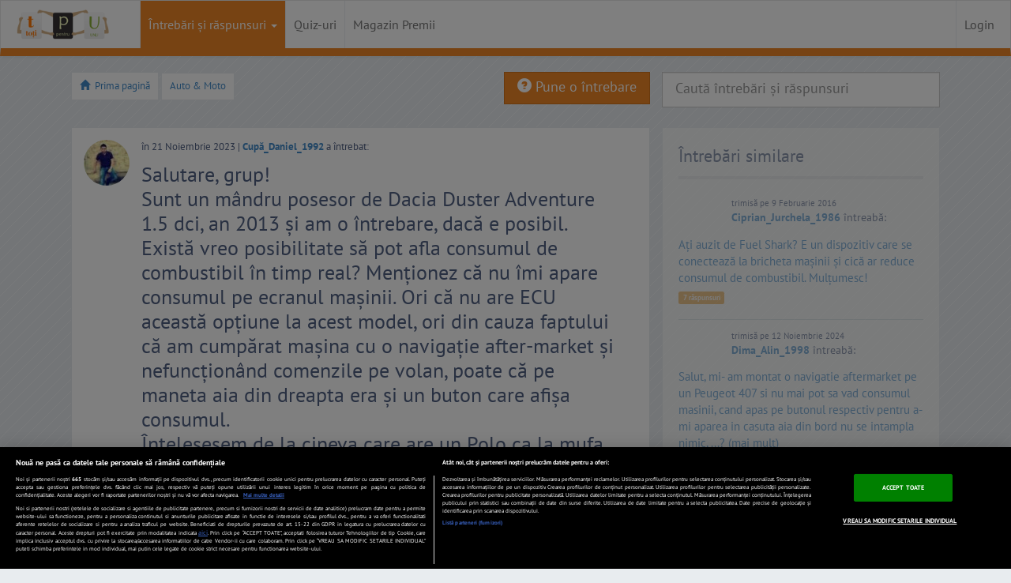

--- FILE ---
content_type: text/html; charset=UTF-8
request_url: https://www.tpu.ro/auto-moto/salutare-grup-sunt-un-mandru-posesor-de-dacia-duster-adventure-1-5-dci-an-2013-si-am-o-intrebare-daca-e-posibil-exista/
body_size: 40658
content:
<!DOCTYPE html>
<html lang="ro">
	<head>
		
				<!-- CookiePro Cookies Consent Notice start for tpu.ro -->
				<script src="https://cdn.cookielaw.org/consent/cmp.stub.js" type="text/javascript" charset="UTF-8"></script>
				<script src="https://cookie-cdn.cookiepro.com/scripttemplates/otSDKStub.js"  type="text/javascript" charset="UTF-8" data-domain-script="693e3006-3d64-410a-a3e5-4f4add524044" ></script>
				<script type="text/javascript">
					function OptanonWrapper() {
						var regCheckMeasuring = /,C0002,/; 
						var regCheckSiteFunctions = /,C0003,/;
						var regCheckTargeting = /,C0004,/;
						var regCheckGoogle = /,C0013,/;

						if (OptanonActiveGroups.match(regCheckTargeting) && OptanonActiveGroups.match(regCheckGoogle)) {
							var elements = document.getElementsByClassName("optanon-category-C0004-C0013");
							loadIframe(elements);
						}
						function loadIframe(elements) {
							for (var i = 0; i < elements.length; i++) {
								elements[i].tagName == "IFRAME" ? elements[i].setAttribute("src", elements[i].dataset.source) : -1;
							}
						}
					}
				</script>
				<!-- CookiePro Cookies Consent Notice end for tpu.ro -->

					
		<meta http-equiv="Content-Type" content="text/html; charset=utf-8" />
		<meta name="viewport" content="width=device-width, initial-scale=1.0" /><title>Salutare, grup! Sunt un mândru posesor de Dacia Duster Adventure 1.5 dci, an 2013 şi am o întrebare, dacă e posibil. Există vreo posibilitate să pot afla consumul de combustibil în timp real? Menţionez că nu îmi apare consumul pe ecranul maşinii. Ori că nu are ECU această opţiune la acest model, ori din cauza faptului că am cumpărat maşina cu o navigaţie after-market şi nefuncţionând comenzile pe volan, poate că pe maneta aia din dreapta era şi un buton care afişa consumul. Înţelesesem de la cineva care are un Polo ca la mufa unde se conectează testerul, a pus un dispozitiv care e conectat la telefonul personal şi îi apare consumul maşinii. La Duster există &quot;ghiduşia&quot; asta?</title>
		<meta name="description" content="Salutare, grup! Sunt un mândru posesor de Dacia Duster Adventure 1.5 dci, an 2013 şi am o întrebare, dacă e posibil. Există vreo posibilitate să pot afla consumul de combustibil în timp real? Menţionez că nu îmi apare consumul pe ecranul maşinii. Ori că nu are ECU această opţiune la acest model, ori din cauza faptului că am cumpărat maşina cu o navigaţie after-market şi nefuncţionând comenzile pe volan, poate că pe maneta aia din dreapta era şi un buton care afişa consumul. Înţelesesem de la cineva care are un Polo ca la mufa unde se conectează testerul, a pus un dispozitiv care e conectat la telefonul personal şi îi apare consumul maşinii. La Duster există &quot;ghiduşia&quot; asta?" />
		<meta property="og:title" content="Salutare, grup! Sunt un mândru posesor de Dacia Duster Adventure 1.5 dci, an 2013 şi am o întrebare, dacă e posibil. Există vreo posibilitate să pot afla consumul de combustibil în timp real? Menţionez că nu îmi apare consumul pe ecranul maşinii. Ori că nu are ECU această opţiune la acest model, ori din cauza faptului că am cumpărat maşina cu o navigaţie after-market şi nefuncţionând comenzile pe volan, poate că pe maneta aia din dreapta era şi un buton care afişa consumul. Înţelesesem de la cineva care are un Polo ca la mufa unde se conectează testerul, a pus un dispozitiv care e conectat la telefonul personal şi îi apare consumul maşinii. La Duster există &quot;ghiduşia&quot; asta?" />
		<meta property="og:site_name" content="TPU.ro" />
		<meta property="og:image" content="https://assetsro.tpu.ro/design/images/v2/tpu_logo_simplu.png" />
		<meta property="og:description" content="Salutare, grup! Sunt un mândru posesor de Dacia Duster Adventure 1.5 dci, an 2013 şi am o întrebare, dacă e posibil. Există vreo posibilitate să pot afla consumul de combustibil în timp real? Menţionez că nu îmi apare consumul pe ecranul maşinii. Ori că nu are ECU această opţiune la acest model, ori din cauza faptului că am cumpărat maşina cu o navigaţie after-market şi nefuncţionând comenzile pe volan, poate că pe maneta aia din dreapta era şi un buton care afişa consumul. Înţelesesem de la cineva care are un Polo ca la mufa unde se conectează testerul, a pus un dispozitiv care e conectat la telefonul personal şi îi apare consumul maşinii. La Duster există &quot;ghiduşia&quot; asta?" />
		 		

		<!-- START cXenseParse -->
					<meta name="cXenseParse:pageclass" content="article"/>
				<meta name="cXenseParse:url" content="https://www.tpu.ro/auto-moto/salutare-grup-sunt-un-mandru-posesor-de-dacia-duster-adventure-1-5-dci-an-2013-si-am-o-intrebare-daca-e-posibil-exista/"/>
		<!-- END cXenseParse -->


		<meta name="msvalidate.01" content="DC7878698844CAB0295C064BF19BF915" />
		<link rel="shortcut icon" href="https://assetsro.tpu.ro/favicon.ico" type="image/x-icon">
		<link href="https://www.tpu.ro/index.rss" rel="alternate" type="application/rss+xml" title="Cele mai recente intrebari">
		<link rel="apple-touch-icon" href="https://assetsro.tpu.ro/design/images/v2/apple-touch-icon.png" /> 
		<link rel="apple-touch-icon" sizes="72x72" href="https://assetsro.tpu.ro/design/images/v2/apple-touch-icon-72x72.png" /> 
		<link rel="apple-touch-icon" sizes="114x114" href="https://assetsro.tpu.ro/design/images/v2/apple-touch-icon-114x114.png" />
		<link rel="apple-touch-icon" sizes="144x144" href="https://assetsro.tpu.ro/design/images/v2/apple-touch-icon-144x144.png" />




		<link href="https://www.tpu.ro/auto-moto/salutare-grup-sunt-un-mandru-posesor-de-dacia-duster-adventure-1-5-dci-an-2013-si-am-o-intrebare-daca-e-posibil-exista/" rel="canonical" >
			<style>html{font-family:sans-serif;-webkit-text-size-adjust:100%;-ms-text-size-adjust:100%}body{margin:0}a:focus{outline:thin dotted}a:active,a:hover{outline:0}h1{margin:.67em 0;font-size:2em}strong{font-weight:bold}hr{height:0;-moz-box-sizing:content-box;box-sizing:content-box}img{border:0}button,input,select,textarea{margin:0;font-family:inherit;font-size:100%}button,input{line-height:normal}button,select{text-transform:none}button,html input[type="button"],input[type="submit"]{cursor:pointer;-webkit-appearance:button}button::-moz-focus-inner,input::-moz-focus-inner{padding:0;border:0}textarea{overflow:auto;vertical-align:top}@media print{*{color:#000 !important;text-shadow:none !important;background:transparent !important;box-shadow:none !important}a,a:visited{text-decoration:underline}a[href]:after{content:" (" attr(href) ")"}a[href^="javascript:"]:after{content:""}img{page-break-inside:avoid}img{max-width:100% !important}p{orphans:3;widows:3}.navbar{display:none}.btn>.caret,.dropup>.btn>.caret{border-top-color:#000 !important}.label{border:1px solid #000}}*,*:before,*:after{-webkit-box-sizing:border-box;-moz-box-sizing:border-box;box-sizing:border-box}html{font-size:62.5%;-webkit-tap-highlight-color:rgba(0,0,0,0)}body{font-family:"Helvetica Neue",Helvetica,Arial,sans-serif;font-size:14px;line-height:1.428571429;color:#333;background-color:#fff}input,button,select,textarea{font-family:inherit;font-size:inherit;line-height:inherit}button,input,textarea{background-image:none}a{color:#428bca;text-decoration:none}a:hover,a:focus{color:#2a6496;text-decoration:underline}a:focus{outline:thin dotted #333;outline:5px auto -webkit-focus-ring-color;outline-offset:-2px}img{vertical-align:middle}.img-responsive{display:block;height:auto;max-width:100%}.img-circle{border-radius:50%}hr{margin-top:20px;margin-bottom:20px;border:0;border-top:1px solid #eee}.sr-only{position:absolute;width:1px;height:1px;padding:0;margin:-1px;overflow:hidden;clip:rect(0 0 0 0);border:0}p{margin:0 0 10px}.text-left{text-align:left}.text-right{text-align:right}.text-center{text-align:center}h1,h4{font-family:"Helvetica Neue",Helvetica,Arial,sans-serif;font-weight:500;line-height:1.1}h1{margin-top:20px;margin-bottom:10px}h4{margin-top:10px;margin-bottom:10px}h1{font-size:36px}h4{font-size:18px}ul{margin-top:0;margin-bottom:10px}ul ul{margin-bottom:0}.container{padding-right:15px;padding-left:15px;margin-right:auto;margin-left:auto}.container:before,.container:after{display:table;content:" "}.container:after{clear:both}.container:before,.container:after{display:table;content:" "}.container:after{clear:both}.row{margin-right:-15px;margin-left:-15px}.row:before,.row:after{display:table;content:" "}.row:after{clear:both}.row:before,.row:after{display:table;content:" "}.row:after{clear:both}.col-xs-1,.col-xs-2,.col-xs-10,.col-xs-11,.col-xs-12,.col-sm-1,.col-sm-2,.col-sm-3,.col-sm-4,.col-sm-6,.col-sm-8,.col-sm-11,.col-sm-12,.col-md-1,.col-md-3,.col-md-6,.col-md-11,.col-md-12,.col-lg-1,.col-lg-2,.col-lg-3,.col-lg-4,.col-lg-6,.col-lg-8,.col-lg-10,.col-lg-11,.col-lg-12{position:relative;min-height:1px;padding-right:15px;padding-left:15px}.col-xs-1,.col-xs-2,.col-xs-10,.col-xs-11{float:left}.col-xs-1{width:8.333333333333332%}.col-xs-2{width:16.666666666666664%}.col-xs-10{width:83.33333333333334%}.col-xs-11{width:91.66666666666666%}.col-xs-12{width:100%}@media(min-width:768px){.container{max-width:750px}.col-sm-1,.col-sm-2,.col-sm-3,.col-sm-4,.col-sm-6,.col-sm-8,.col-sm-11{float:left}.col-sm-1{width:8.333333333333332%}.col-sm-2{width:16.666666666666664%}.col-sm-3{width:25%}.col-sm-4{width:33.33333333333333%}.col-sm-6{width:50%}.col-sm-8{width:66.66666666666666%}.col-sm-11{width:91.66666666666666%}.col-sm-12{width:100%}}@media(min-width:992px){.container{max-width:970px}.col-md-1,.col-md-3,.col-md-6,.col-md-11{float:left}.col-md-1{width:8.333333333333332%}.col-md-3{width:25%}.col-md-6{width:50%}.col-md-11{width:91.66666666666666%}.col-md-12{width:100%}}@media(min-width:1200px){.container{max-width:1170px}.col-lg-1,.col-lg-2,.col-lg-3,.col-lg-4,.col-lg-6,.col-lg-8,.col-lg-10,.col-lg-11{float:left}.col-lg-1{width:8.333333333333332%}.col-lg-2{width:16.666666666666664%}.col-lg-3{width:25%}.col-lg-4{width:33.33333333333333%}.col-lg-6{width:50%}.col-lg-8{width:66.66666666666666%}.col-lg-10{width:83.33333333333334%}.col-lg-11{width:91.66666666666666%}.col-lg-12{width:100%}.col-lg-push-8{left:66.66666666666666%}.col-lg-pull-4{right:33.33333333333333%}.col-lg-offset-3{margin-left:25%}}label{display:inline-block;margin-bottom:5px;font-weight:bold}.form-control:-moz-placeholder{color:#999}.form-control::-moz-placeholder{color:#999}.form-control:-ms-input-placeholder{color:#999}.form-control::-webkit-input-placeholder{color:#999}.form-control{display:block;width:100%;height:34px;padding:6px 12px;font-size:14px;line-height:1.428571429;color:#555;vertical-align:middle;background-color:#fff;border:1px solid #ccc;border-radius:4px;-webkit-box-shadow:inset 0 1px 1px rgba(0,0,0,0.075);box-shadow:inset 0 1px 1px rgba(0,0,0,0.075);-webkit-transition:border-color ease-in-out .15s,box-shadow ease-in-out .15s;transition:border-color ease-in-out .15s,box-shadow ease-in-out .15s}.form-control:focus{border-color:#66afe9;outline:0;-webkit-box-shadow:inset 0 1px 1px rgba(0,0,0,0.075),0 0 8px rgba(102,175,233,0.6);box-shadow:inset 0 1px 1px rgba(0,0,0,0.075),0 0 8px rgba(102,175,233,0.6)}.form-control[disabled],.form-control[readonly],fieldset[disabled] .form-control{cursor:not-allowed;background-color:#eee}textarea.form-control{height:auto}.form-group{margin-bottom:15px}.input-lg{height:45px;padding:10px 16px;font-size:18px;line-height:1.33;border-radius:6px}select.input-lg{height:45px;line-height:45px}textarea.input-lg{height:auto}.has-warning .form-control{border-color:#c09853;-webkit-box-shadow:inset 0 1px 1px rgba(0,0,0,0.075);box-shadow:inset 0 1px 1px rgba(0,0,0,0.075)}.has-warning .form-control:focus{border-color:#a47e3c;-webkit-box-shadow:inset 0 1px 1px rgba(0,0,0,0.075),0 0 6px #dbc59e;box-shadow:inset 0 1px 1px rgba(0,0,0,0.075),0 0 6px #dbc59e}.has-error .form-control{border-color:#b94a48;-webkit-box-shadow:inset 0 1px 1px rgba(0,0,0,0.075);box-shadow:inset 0 1px 1px rgba(0,0,0,0.075)}.has-error .form-control:focus{border-color:#953b39;-webkit-box-shadow:inset 0 1px 1px rgba(0,0,0,0.075),0 0 6px #d59392;box-shadow:inset 0 1px 1px rgba(0,0,0,0.075),0 0 6px #d59392}.has-success .form-control{border-color:#468847;-webkit-box-shadow:inset 0 1px 1px rgba(0,0,0,0.075);box-shadow:inset 0 1px 1px rgba(0,0,0,0.075)}.has-success .form-control:focus{border-color:#356635;-webkit-box-shadow:inset 0 1px 1px rgba(0,0,0,0.075),0 0 6px #7aba7b;box-shadow:inset 0 1px 1px rgba(0,0,0,0.075),0 0 6px #7aba7b}@media(min-width:768px){.form-inline .form-control{display:inline-block}}.btn{display:inline-block;padding:6px 12px;margin-bottom:0;font-size:14px;font-weight:normal;line-height:1.428571429;text-align:center;white-space:nowrap;vertical-align:middle;cursor:pointer;border:1px solid transparent;border-radius:4px;-webkit-user-select:none;-moz-user-select:none;-ms-user-select:none;-o-user-select:none;user-select:none}.btn:focus{outline:thin dotted #333;outline:5px auto -webkit-focus-ring-color;outline-offset:-2px}.btn:hover,.btn:focus{color:#333;text-decoration:none}.btn:active{background-image:none;outline:0;-webkit-box-shadow:inset 0 3px 5px rgba(0,0,0,0.125);box-shadow:inset 0 3px 5px rgba(0,0,0,0.125)}.btn.disabled,.btn[disabled],fieldset[disabled] .btn{pointer-events:none;cursor:not-allowed;opacity:.65;filter:alpha(opacity=65);-webkit-box-shadow:none;box-shadow:none}.btn-default{color:#333;background-color:#fff;border-color:#ccc}.btn-default:hover,.btn-default:focus,.btn-default:active,.open .dropdown-toggle.btn-default{color:#333;background-color:#ebebeb;border-color:#adadad}.btn-default:active,.open .dropdown-toggle.btn-default{background-image:none}.btn-default.disabled,.btn-default[disabled],fieldset[disabled] .btn-default,.btn-default.disabled:hover,.btn-default[disabled]:hover,fieldset[disabled] .btn-default:hover,.btn-default.disabled:focus,.btn-default[disabled]:focus,fieldset[disabled] .btn-default:focus,.btn-default.disabled:active,.btn-default[disabled]:active,fieldset[disabled] .btn-default:active,.btn-default[disabled].active{background-color:#fff;border-color:#ccc}.btn-primary{color:#fff;background-color:#428bca;border-color:#357ebd}.btn-primary:hover,.btn-primary:focus,.btn-primary:active,.open .dropdown-toggle.btn-primary{color:#fff;background-color:#3276b1;border-color:#285e8e}.btn-primary:active,.open .dropdown-toggle.btn-primary{background-image:none}.btn-primary.disabled,.btn-primary[disabled],fieldset[disabled] .btn-primary,.btn-primary.disabled:hover,.btn-primary[disabled]:hover,fieldset[disabled] .btn-primary:hover,.btn-primary.disabled:focus,.btn-primary[disabled]:focus,fieldset[disabled] .btn-primary:focus,.btn-primary.disabled:active,.btn-primary[disabled]:active,fieldset[disabled] .btn-primary:active,.btn-primary[disabled].active{background-color:#428bca;border-color:#357ebd}.btn-warning{color:#fff;background-color:#f0ad4e;border-color:#eea236}.btn-warning:hover,.btn-warning:focus,.btn-warning:active{color:#fff;background-color:#ed9c28;border-color:#d58512}.btn-warning:active{background-image:none}.btn-warning.disabled,.btn-warning.disabled:hover,.btn-warning.disabled:focus,.btn-warning.disabled:active{background-color:#f0ad4e;border-color:#eea236}.btn-danger{color:#fff;background-color:#d9534f;border-color:#d43f3a}.btn-danger:hover,.btn-danger:focus,.btn-danger:active{color:#fff;background-color:#d2322d;border-color:#ac2925}.btn-danger:active{background-image:none}.btn-danger.disabled,.btn-danger.disabled:hover,.btn-danger.disabled:focus,.btn-danger.disabled:active{background-color:#d9534f;border-color:#d43f3a}.btn-success{color:#fff;background-color:#5cb85c;border-color:#4cae4c}.btn-success:hover,.btn-success:focus,.btn-success:active,.open .dropdown-toggle.btn-success{color:#fff;background-color:#47a447;border-color:#398439}.btn-success:active,.open .dropdown-toggle.btn-success{background-image:none}.btn-success.disabled,.btn-success[disabled],fieldset[disabled] .btn-success,.btn-success.disabled:hover,.btn-success[disabled]:hover,fieldset[disabled] .btn-success:hover,.btn-success.disabled:focus,.btn-success[disabled]:focus,fieldset[disabled] .btn-success:focus,.btn-success.disabled:active,.btn-success[disabled]:active,fieldset[disabled] .btn-success:active,.btn-success[disabled].active{background-color:#5cb85c;border-color:#4cae4c}.btn-info.disabled,.btn-info.disabled:hover,.btn-info.disabled:focus,.btn-info.disabled:active{background-color:#5bc0de;border-color:#46b8da}.btn-lg{padding:10px 16px;font-size:18px;line-height:1.33;border-radius:6px}.btn-xs{padding:5px 10px;font-size:12px;line-height:1.5;border-radius:3px}.btn-xs{padding:1px 5px}.btn-block{display:block;width:100%;padding-right:0;padding-left:0}.btn-block+.btn-block{margin-top:5px}input[type="submit"].btn-block,input[type="reset"].btn-block,input[type="button"].btn-block{width:100%}.fade{opacity:0;-webkit-transition:opacity .15s linear;transition:opacity .15s linear}.fade.in{opacity:1}.collapse{display:none}.collapse.in{display:block}@font-face{font-family:'Glyphicons Halflings';src:url('https://assetsro.tpu.ro/design/css/font/glyphicons-halflings-regular.eot');src:url('https://assetsro.tpu.ro/design/css/font/glyphicons-halflings-regular.eot?#iefix') format('embedded-opentype'),url('https://assetsro.tpu.ro/design/css/font/glyphicons-halflings-regular.woff') format('woff'),url('https://assetsro.tpu.ro/design/css/font/glyphicons-halflings-regular.ttf') format('truetype'),url('https://assetsro.tpu.ro/design/css/font/glyphicons-halflings-regular.svg#glyphicons-halflingsregular') format('svg');font-display:swap}.glyphicon{position:relative;top:1px;display:inline-block;font-family:'Glyphicons Halflings';-webkit-font-smoothing:antialiased;font-style:normal;font-weight:normal;line-height:1}.glyphicon-star:before{content:"\e006"}.glyphicon-user:before{content:"\e008"}.glyphicon-remove:before{content:"\e014"}.glyphicon-home:before{content:"\e021"}.glyphicon-check:before{content:"\e067"}.glyphicon-chevron-left:before{content:"\e079"}.glyphicon-chevron-right:before{content:"\e080"}.glyphicon-question-sign:before{content:"\e085"}.glyphicon-info-sign:before{content:"\e086"}.glyphicon-share-alt:before{content:"\e095"}.glyphicon-exclamation-sign:before{content:"\e101"}.glyphicon-eye-open:before{content:"\e105"}.glyphicon-comment:before{content:"\e111"}.glyphicon-chevron-up:before{content:"\e113"}.glyphicon-thumbs-up:before{content:"\e125"}.glyphicon-bell:before{content:"\1f514"}.caret{display:inline-block;width:0;height:0;margin-left:2px;vertical-align:middle;border-top:4px solid #000;border-right:4px solid transparent;border-bottom:0 dotted;border-left:4px solid transparent;content:""}.dropdown{position:relative}.dropdown-toggle:focus{outline:0}.dropdown-menu{position:absolute;top:100%;left:0;z-index:1000;display:none;float:left;min-width:160px;padding:5px 0;margin:2px 0 0;font-size:14px;list-style:none;background-color:#fff;border:1px solid #ccc;border:1px solid rgba(0,0,0,0.15);border-radius:4px;-webkit-box-shadow:0 6px 12px rgba(0,0,0,0.175);box-shadow:0 6px 12px rgba(0,0,0,0.175);background-clip:padding-box}.dropdown-menu>li>a{display:block;padding:3px 20px;clear:both;font-weight:normal;line-height:1.428571429;color:#333;white-space:nowrap}.dropdown-menu>li>a:hover,.dropdown-menu>li>a:focus{color:#fff;text-decoration:none;background-color:#428bca}.dropdown-menu>.disabled>a,.dropdown-menu>.disabled>a:hover,.dropdown-menu>.disabled>a:focus{color:#999}.dropdown-menu>.disabled>a:hover,.dropdown-menu>.disabled>a:focus{text-decoration:none;cursor:not-allowed;background-color:transparent;background-image:none;filter:progid:DXImageTransform.Microsoft.gradient(enabled=false)}.dropup .caret,.navbar-fixed-bottom .dropdown .caret{border-top:0 dotted;border-bottom:4px solid #000;content:""}.navbar-fixed-bottom .dropdown .dropdown-menu{top:auto;bottom:100%;margin-bottom:1px}@media(min-width:768px){.navbar-right .dropdown-menu{right:0;left:auto}}.btn-default .caret{border-top-color:#333}.btn-primary .caret,.btn-success .caret,.btn-warning .caret,.btn-danger .caret,.btn-info .caret{border-top-color:#fff}.dropup .btn-default .caret{border-bottom-color:#333}.dropup .btn-primary .caret,.dropup .btn-success .caret,.dropup .btn-warning .caret,.dropup .btn-danger .caret,.dropup .btn-info .caret{border-bottom-color:#fff}.btn-group>.btn,.btn-group-vertical>.btn{position:relative;float:left}.btn-group>.btn:hover,.btn-group-vertical>.btn:hover,.btn-group>.btn:focus,.btn-group-vertical>.btn:focus,.btn-group>.btn:active,.btn-group-vertical>.btn:active{z-index:2}.btn-group>.btn:focus,.btn-group-vertical>.btn:focus{outline:0}.btn-group .btn+.btn,.btn-group .btn+.btn-group,.btn-group .btn-group+.btn{margin-left:-1px}.btn-toolbar>.btn+.btn,.btn-toolbar>.btn-group+.btn,.btn-toolbar>.btn+.btn-group{margin-left:5px}.btn-group>.btn:not(:first-child):not(:last-child):not(.dropdown-toggle){border-radius:0}.btn-group>.btn:first-child{margin-left:0}.btn-group>.btn:first-child:not(:last-child):not(.dropdown-toggle){border-top-right-radius:0;border-bottom-right-radius:0}.btn-group>.btn:last-child:not(:first-child),.btn-group>.dropdown-toggle:not(:first-child){border-bottom-left-radius:0;border-top-left-radius:0}.btn-group>.btn-group:not(:first-child):not(:last-child)>.btn{border-radius:0}.btn-group>.btn-group:first-child>.btn:last-child,.btn-group>.btn-group:first-child>.dropdown-toggle{border-top-right-radius:0;border-bottom-right-radius:0}.btn-group>.btn-group:last-child>.btn:first-child{border-bottom-left-radius:0;border-top-left-radius:0}.btn-group .dropdown-toggle:active,.btn-group.open .dropdown-toggle{outline:0}.btn-group-xs>.btn{padding:5px 10px;padding:1px 5px;font-size:12px;line-height:1.5;border-radius:3px}.btn-group-sm>.btn{padding:5px 10px;font-size:12px;line-height:1.5;border-radius:3px}.btn-group-lg>.btn{padding:10px 16px;font-size:18px;line-height:1.33;border-radius:6px}.btn-group>.btn+.dropdown-toggle{padding-right:8px;padding-left:8px}.btn-group>.btn-lg+.dropdown-toggle{padding-right:12px;padding-left:12px}.btn-group.open .dropdown-toggle{-webkit-box-shadow:inset 0 3px 5px rgba(0,0,0,0.125);box-shadow:inset 0 3px 5px rgba(0,0,0,0.125)}.btn .caret{margin-left:0}.btn-lg .caret{border-width:5px 5px 0;border-bottom-width:0}.dropup .btn-lg .caret{border-width:0 5px 5px}.btn-group-vertical>.btn{display:block;float:none;width:100%;max-width:100%}.btn-group-vertical>.btn-group>.btn{float:none}.btn-group-vertical>.btn+.btn,.btn-group-vertical>.btn+.btn-group,.btn-group-vertical>.btn-group+.btn{margin-top:-1px;margin-left:0}.btn-group-vertical>.btn:not(:first-child):not(:last-child){border-radius:0}.btn-group-vertical>.btn:first-child:not(:last-child){border-top-right-radius:4px;border-bottom-right-radius:0;border-bottom-left-radius:0}.btn-group-vertical>.btn:last-child:not(:first-child){border-top-right-radius:0;border-bottom-left-radius:4px;border-top-left-radius:0}.btn-group-vertical>.btn-group:not(:first-child):not(:last-child)>.btn{border-radius:0}.btn-group-vertical>.btn-group:first-child>.btn:last-child,.btn-group-vertical>.btn-group:first-child>.dropdown-toggle{border-bottom-right-radius:0;border-bottom-left-radius:0}.btn-group-vertical>.btn-group:last-child>.btn:first-child{border-top-right-radius:0;border-top-left-radius:0}.btn-group-justified .btn{display:table-cell;float:none;width:1%}[data-toggle="buttons"]>.btn>input[type="radio"],[data-toggle="buttons"]>.btn>input[type="checkbox"]{display:none}.input-group .form-control{width:100%;margin-bottom:0}.input-group-lg>.form-control,.input-group-lg>.input-group-btn>.btn{height:45px;padding:10px 16px;font-size:18px;line-height:1.33;border-radius:6px}select.input-group-lg>.form-control,select.input-group-lg>.input-group-btn>.btn{height:45px;line-height:45px}textarea.input-group-lg>.form-control,textarea.input-group-lg>.input-group-btn>.btn{height:auto}.input-group-sm>.form-control,.input-group-sm>.input-group-btn>.btn{height:30px;padding:5px 10px;font-size:12px;line-height:1.5;border-radius:3px}select.input-group-sm>.form-control,select.input-group-sm>.input-group-btn>.btn{height:30px;line-height:30px}textarea.input-group-sm>.form-control,textarea.input-group-sm>.input-group-btn>.btn{height:auto}.input-group .form-control{display:table-cell}.input-group .form-control:not(:first-child):not(:last-child){border-radius:0}.input-group .form-control:first-child,.input-group-btn:first-child>.btn,.input-group-btn:first-child>.dropdown-toggle,.input-group-btn:last-child>.btn:not(:last-child):not(.dropdown-toggle){border-top-right-radius:0;border-bottom-right-radius:0}.input-group .form-control:last-child,.input-group-btn:last-child>.btn,.input-group-btn:last-child>.dropdown-toggle,.input-group-btn:first-child>.btn:not(:first-child){border-bottom-left-radius:0;border-top-left-radius:0}.input-group-btn>.btn{position:relative}.input-group-btn>.btn+.btn{margin-left:-4px}.input-group-btn>.btn:hover,.input-group-btn>.btn:active{z-index:2}.nav{padding-left:0;margin-bottom:0;list-style:none}.nav:before,.nav:after{display:table;content:" "}.nav:after{clear:both}.nav:before,.nav:after{display:table;content:" "}.nav:after{clear:both}.nav>li{position:relative;display:block}.nav>li>a{position:relative;display:block;padding:10px 15px}.nav>li>a:hover,.nav>li>a:focus{text-decoration:none;background-color:#eee}.nav>li.disabled>a{color:#999}.nav>li.disabled>a:hover,.nav>li.disabled>a:focus{color:#999;text-decoration:none;cursor:not-allowed;background-color:transparent}.nav .open>a,.nav .open>a:hover,.nav .open>a:focus{background-color:#eee;border-color:#428bca}.nav .nav-divider{height:1px;margin:9px 0;overflow:hidden;background-color:#e5e5e5}.nav>li>a>img{max-width:none}.nav .caret{border-top-color:#428bca;border-bottom-color:#428bca}.nav a:hover .caret{border-top-color:#2a6496;border-bottom-color:#2a6496}.navbar{position:relative;z-index:1000;min-height:50px;margin-bottom:20px;border:1px solid transparent}.navbar:before,.navbar:after{display:table;content:" "}.navbar:after{clear:both}.navbar:before,.navbar:after{display:table;content:" "}.navbar:after{clear:both}@media(min-width:768px){.navbar{border-radius:4px}}.navbar-header:before,.navbar-header:after{display:table;content:" "}.navbar-header:after{clear:both}.navbar-header:before,.navbar-header:after{display:table;content:" "}.navbar-header:after{clear:both}@media(min-width:768px){.navbar-header{float:left}}.navbar-collapse{max-height:340px;padding-right:15px;padding-left:15px;overflow-x:visible;border-top:1px solid transparent;box-shadow:inset 0 1px 0 rgba(255,255,255,0.1);-webkit-overflow-scrolling:touch}.navbar-collapse:before,.navbar-collapse:after{display:table;content:" "}.navbar-collapse:after{clear:both}.navbar-collapse:before,.navbar-collapse:after{display:table;content:" "}.navbar-collapse:after{clear:both}.navbar-collapse.in{overflow-y:auto}@media(min-width:768px){.navbar-collapse{width:auto;border-top:0;box-shadow:none}.navbar-collapse.collapse{display:block !important;height:auto !important;padding-bottom:0;overflow:visible !important}.navbar-collapse.in{overflow-y:visible}.navbar-collapse .navbar-nav.navbar-right:last-child{margin-right:-15px}}.navbar-brand{float:left;padding:15px 15px;font-size:18px;line-height:20px}.navbar-brand:hover,.navbar-brand:focus{text-decoration:none}.navbar-toggle{position:relative;float:right;padding:9px 10px;margin-top:8px;margin-right:15px;margin-bottom:8px;background-color:transparent;border:1px solid transparent;border-radius:4px}.navbar-toggle .icon-bar{display:block;width:22px;height:2px;border-radius:1px}.navbar-toggle .icon-bar+.icon-bar{margin-top:4px}@media(min-width:768px){.navbar-toggle{display:none}}.navbar-nav{margin:7.5px -15px}.navbar-nav>li>a{padding-top:10px;padding-bottom:10px;line-height:20px}@media(max-width:767px){.navbar-nav .open .dropdown-menu{position:static;float:none;width:auto;margin-top:0;background-color:transparent;border:0;box-shadow:none}.navbar-nav .open .dropdown-menu>li>a,.navbar-nav .open .dropdown-menu .dropdown-header{padding:5px 15px 5px 25px}.navbar-nav .open .dropdown-menu>li>a{line-height:20px}.navbar-nav .open .dropdown-menu>li>a:hover,.navbar-nav .open .dropdown-menu>li>a:focus{background-image:none}}@media(min-width:768px){.navbar-nav{float:left;margin:0}.navbar-nav>li{float:left}.navbar-nav>li>a{padding-top:15px;padding-bottom:15px}}@media(min-width:768px){.navbar-right{float:right !important}}@media(min-width:768px){.navbar-form .form-control{display:inline-block}}.navbar-nav>li>.dropdown-menu{margin-top:0;border-top-right-radius:0;border-top-left-radius:0}.navbar-fixed-bottom .navbar-nav>li>.dropdown-menu{border-bottom-right-radius:0;border-bottom-left-radius:0}.navbar-nav>li>.dropdown-menu.pull-right{right:0;left:auto}.navbar-default{background-color:#f8f8f8;border-color:#e7e7e7}.navbar-default .navbar-brand{color:#777}.navbar-default .navbar-brand:hover,.navbar-default .navbar-brand:focus{color:#5e5e5e;background-color:transparent}.navbar-default .navbar-nav>li>a{color:#777}.navbar-default .navbar-nav>li>a:hover,.navbar-default .navbar-nav>li>a:focus{color:#333;background-color:transparent}.navbar-default .navbar-nav>.active>a,.navbar-default .navbar-nav>.active>a:hover,.navbar-default .navbar-nav>.active>a:focus{color:#555;background-color:#e7e7e7}.navbar-default .navbar-nav>.disabled>a,.navbar-default .navbar-nav>.disabled>a:hover,.navbar-default .navbar-nav>.disabled>a:focus{color:#ccc;background-color:transparent}.navbar-default .navbar-toggle{border-color:#ddd}.navbar-default .navbar-toggle:hover,.navbar-default .navbar-toggle:focus{background-color:#ddd}.navbar-default .navbar-toggle .icon-bar{background-color:#ccc}.navbar-default .navbar-collapse{border-color:#e6e6e6}.navbar-default .navbar-nav>.dropdown>a:hover .caret,.navbar-default .navbar-nav>.dropdown>a:focus .caret{border-top-color:#333;border-bottom-color:#333}.navbar-default .navbar-nav>.open>a,.navbar-default .navbar-nav>.open>a:hover,.navbar-default .navbar-nav>.open>a:focus{color:#555;background-color:#e7e7e7}.navbar-default .navbar-nav>.open>a .caret,.navbar-default .navbar-nav>.open>a:hover .caret,.navbar-default .navbar-nav>.open>a:focus .caret{border-top-color:#555;border-bottom-color:#555}.navbar-default .navbar-nav>.dropdown>a .caret{border-top-color:#777;border-bottom-color:#777}@media(max-width:767px){.navbar-default .navbar-nav .open .dropdown-menu>li>a{color:#777}.navbar-default .navbar-nav .open .dropdown-menu>li>a:hover,.navbar-default .navbar-nav .open .dropdown-menu>li>a:focus{color:#333;background-color:transparent}.navbar-default .navbar-nav .open .dropdown-menu>.active>a,.navbar-default .navbar-nav .open .dropdown-menu>.active>a:hover,.navbar-default .navbar-nav .open .dropdown-menu>.active>a:focus{color:#555;background-color:#e7e7e7}.navbar-default .navbar-nav .open .dropdown-menu>.disabled>a,.navbar-default .navbar-nav .open .dropdown-menu>.disabled>a:hover,.navbar-default .navbar-nav .open .dropdown-menu>.disabled>a:focus{color:#ccc;background-color:transparent}}.navbar-inverse .navbar-nav>li>a{color:#999}.navbar-inverse .navbar-nav>li>a:hover,.navbar-inverse .navbar-nav>li>a:focus{color:#fff;background-color:transparent}.navbar-inverse .navbar-nav>.active>a,.navbar-inverse .navbar-nav>.active>a:hover,.navbar-inverse .navbar-nav>.active>a:focus{color:#fff;background-color:#080808}.navbar-inverse .navbar-nav>.disabled>a,.navbar-inverse .navbar-nav>.disabled>a:hover,.navbar-inverse .navbar-nav>.disabled>a:focus{color:#444;background-color:transparent}.navbar-inverse .navbar-nav>.open>a,.navbar-inverse .navbar-nav>.open>a:hover,.navbar-inverse .navbar-nav>.open>a:focus{color:#fff;background-color:#080808}.navbar-inverse .navbar-nav>.dropdown>a:hover .caret{border-top-color:#fff;border-bottom-color:#fff}.navbar-inverse .navbar-nav>.dropdown>a .caret{border-top-color:#999;border-bottom-color:#999}.navbar-inverse .navbar-nav>.open>a .caret,.navbar-inverse .navbar-nav>.open>a:hover .caret,.navbar-inverse .navbar-nav>.open>a:focus .caret{border-top-color:#fff;border-bottom-color:#fff}@media(max-width:767px){.navbar-inverse .navbar-nav .open .dropdown-menu>.dropdown-header{border-color:#080808}.navbar-inverse .navbar-nav .open .dropdown-menu>li>a{color:#999}.navbar-inverse .navbar-nav .open .dropdown-menu>li>a:hover,.navbar-inverse .navbar-nav .open .dropdown-menu>li>a:focus{color:#fff;background-color:transparent}.navbar-inverse .navbar-nav .open .dropdown-menu>.active>a,.navbar-inverse .navbar-nav .open .dropdown-menu>.active>a:hover,.navbar-inverse .navbar-nav .open .dropdown-menu>.active>a:focus{color:#fff;background-color:#080808}.navbar-inverse .navbar-nav .open .dropdown-menu>.disabled>a,.navbar-inverse .navbar-nav .open .dropdown-menu>.disabled>a:hover,.navbar-inverse .navbar-nav .open .dropdown-menu>.disabled>a:focus{color:#444;background-color:transparent}}.pagination{display:inline-block;padding-left:0;margin:20px 0;border-radius:4px}.pagination>li{display:inline}.pagination>li>a,.pagination>li>span{position:relative;float:left;padding:6px 12px;margin-left:-1px;line-height:1.428571429;text-decoration:none;background-color:#fff;border:1px solid #ddd}.pagination>li:first-child>a,.pagination>li:first-child>span{margin-left:0;border-bottom-left-radius:4px;border-top-left-radius:4px}.pagination>li:last-child>a,.pagination>li:last-child>span{border-top-right-radius:4px;border-bottom-right-radius:4px}.pagination>li>a:hover,.pagination>li>span:hover,.pagination>li>a:focus,.pagination>li>span:focus{background-color:#eee}.pagination>.active>a,.pagination>.active>span,.pagination>.active>a:hover,.pagination>.active>span:hover,.pagination>.active>a:focus,.pagination>.active>span:focus{z-index:2;color:#fff;cursor:default;background-color:#428bca;border-color:#428bca}.pagination>.disabled>span,.pagination>.disabled>a,.pagination>.disabled>a:hover,.pagination>.disabled>a:focus{color:#999;cursor:not-allowed;background-color:#fff;border-color:#ddd}.pager .disabled>a,.pager .disabled>a:hover,.pager .disabled>a:focus,.pager .disabled>span{color:#999;cursor:not-allowed;background-color:#fff}.label{display:inline;padding:.2em .6em .3em;font-size:75%;font-weight:bold;line-height:1;color:#fff;text-align:center;white-space:nowrap;vertical-align:baseline;border-radius:.25em}.label-warning{background-color:#f0ad4e}.badge{display:inline-block;min-width:10px;padding:3px 7px;font-size:12px;font-weight:bold;line-height:1;color:#fff;text-align:center;white-space:nowrap;vertical-align:baseline;background-color:#999;border-radius:10px}.badge:empty{display:none}a.badge:hover,a.badge:focus{color:#fff;text-decoration:none;cursor:pointer}.btn .badge{position:relative;top:-1px}a.list-group-item.active>.badge,.nav-pills>.active>a>.badge{color:#428bca;background-color:#fff}.nav-pills>li>a>.badge{margin-left:3px}.alert{padding:15px;margin-bottom:20px;border:1px solid transparent;border-radius:4px}.alert h4{margin-top:0;color:inherit}.alert .alert-link{font-weight:bold}.alert>p,.alert>ul{margin-bottom:0}.alert>p+p{margin-top:5px}.alert-dismissable .close{position:relative;top:-2px;right:-21px;color:inherit}.alert-success{color:#468847;background-color:#dff0d8;border-color:#d6e9c6}.alert-success hr{border-top-color:#c9e2b3}.alert-success .alert-link{color:#356635}.alert-info{color:#3a87ad;background-color:#d9edf7;border-color:#bce8f1}.alert-info hr{border-top-color:#a6e1ec}.alert-info .alert-link{color:#2d6987}.alert-warning{color:#c09853;background-color:#fcf8e3;border-color:#fbeed5}.alert-warning hr{border-top-color:#f8e5be}.alert-warning .alert-link{color:#a47e3c}.alert-danger{color:#b94a48;background-color:#f2dede;border-color:#eed3d7}.alert-danger hr{border-top-color:#e6c1c7}.alert-danger .alert-link{color:#953b39}.list-group-item>.badge{float:right}.list-group-item>.badge+.badge{margin-right:5px}.well{min-height:20px;padding:19px;margin-bottom:20px;background-color:#f5f5f5;border:1px solid #e3e3e3;border-radius:4px;-webkit-box-shadow:inset 0 1px 1px rgba(0,0,0,0.05);box-shadow:inset 0 1px 1px rgba(0,0,0,0.05)}.well blockquote{border-color:#ddd;border-color:rgba(0,0,0,0.15)}.well-sm{padding:9px;border-radius:3px}.close{float:right;font-size:21px;font-weight:bold;line-height:1;color:#000;text-shadow:0 1px 0 #fff;opacity:.2;filter:alpha(opacity=20)}.close:hover,.close:focus{color:#000;text-decoration:none;cursor:pointer;opacity:.5;filter:alpha(opacity=50)}button.close{padding:0;cursor:pointer;background:transparent;border:0;-webkit-appearance:none}.modal{position:fixed;top:0;right:0;bottom:0;left:0;z-index:99999;display:none;overflow:auto;overflow-y:scroll}.modal.fade .modal-dialog{-webkit-transform:translate(0,-25%);-ms-transform:translate(0,-25%);transform:translate(0,-25%);-webkit-transition:-webkit-transform .3s ease-out;-moz-transition:-moz-transform .3s ease-out;-o-transition:-o-transform .3s ease-out;transition:transform .3s ease-out}.modal.in .modal-dialog{-webkit-transform:translate(0,0);-ms-transform:translate(0,0);transform:translate(0,0)}.modal-dialog{z-index:1050;width:auto;padding:10px;margin-right:auto;margin-left:auto}.modal-content{position:relative;background-color:#fff;border:1px solid #999;border:1px solid rgba(0,0,0,0.2);border-radius:6px;outline:0;-webkit-box-shadow:0 3px 9px rgba(0,0,0,0.5);box-shadow:0 3px 9px rgba(0,0,0,0.5);background-clip:padding-box}.modal-backdrop.fade{opacity:0;filter:alpha(opacity=0)}.modal-backdrop.in{opacity:.5;filter:alpha(opacity=50)}.modal-header{min-height:16.428571429px;padding:15px;border-bottom:1px solid #e5e5e5}.modal-header .close{margin-top:-2px}.modal-title{margin:0;line-height:1.428571429}.modal-body{position:relative;padding:20px}.modal-footer{padding:19px 20px 20px;margin-top:15px;text-align:right;border-top:1px solid #e5e5e5}.modal-footer:before,.modal-footer:after{display:table;content:" "}.modal-footer:after{clear:both}.modal-footer:before,.modal-footer:after{display:table;content:" "}.modal-footer:after{clear:both}.modal-footer .btn+.btn{margin-bottom:0;margin-left:5px}.modal-footer .btn-group .btn+.btn{margin-left:-1px}.modal-footer .btn-block+.btn-block{margin-left:0}@media screen and (min-width:768px){.modal-dialog{right:auto;left:50%;width:600px;padding-top:30px;padding-bottom:30px}.modal-content{-webkit-box-shadow:0 5px 15px rgba(0,0,0,0.5);box-shadow:0 5px 15px rgba(0,0,0,0.5)}}.tooltip.in{opacity:.9;filter:alpha(opacity=90)}.tooltip.right{padding:0 5px;margin-left:3px}.tooltip.left{padding:0 5px;margin-left:-3px}.tooltip.right .tooltip-arrow{top:50%;left:0;margin-top:-5px;border-right-color:#000;border-width:5px 5px 5px 0}.tooltip.left .tooltip-arrow{top:50%;right:0;margin-top:-5px;border-left-color:#000;border-width:5px 0 5px 5px}.popover{position:absolute;top:0;left:0;z-index:1010;display:none;max-width:276px;padding:1px;text-align:left;white-space:normal;background-color:#fff;border:1px solid #ccc;border:1px solid rgba(0,0,0,0.2);border-radius:6px;-webkit-box-shadow:0 5px 10px rgba(0,0,0,0.2);box-shadow:0 5px 10px rgba(0,0,0,0.2);background-clip:padding-box}.popover.right{margin-left:10px}.popover.left{margin-left:-10px}.popover .arrow,.popover .arrow:after{position:absolute;display:block;width:0;height:0;border-color:transparent;border-style:solid}.popover .arrow{border-width:11px}.popover .arrow:after{border-width:10px;content:""}.popover.right .arrow{top:50%;left:-11px;margin-top:-11px;border-right-color:#999;border-right-color:rgba(0,0,0,0.25);border-left-width:0}.popover.right .arrow:after{bottom:-10px;left:1px;border-right-color:#fff;border-left-width:0;content:" "}.popover.left .arrow{top:50%;right:-11px;margin-top:-11px;border-left-color:#999;border-left-color:rgba(0,0,0,0.25);border-right-width:0}.popover.left .arrow:after{right:1px;bottom:-10px;border-left-color:#fff;border-right-width:0;content:" "}.carousel-inner>.next.left,.carousel-inner>.prev.right{left:0}.carousel-inner>.active.left{left:-100%}.carousel-inner>.active.right{left:100%}.carousel-control.left{background-image:-webkit-gradient(linear,0 top,100% top,from(rgba(0,0,0,0.5)),to(rgba(0,0,0,0.0001)));background-image:-webkit-linear-gradient(left,color-stop(rgba(0,0,0,0.5) 0),color-stop(rgba(0,0,0,0.0001) 100%));background-image:-moz-linear-gradient(left,rgba(0,0,0,0.5) 0,rgba(0,0,0,0.0001) 100%);background-image:linear-gradient(to right,rgba(0,0,0,0.5) 0,rgba(0,0,0,0.0001) 100%);background-repeat:repeat-x;filter:progid:DXImageTransform.Microsoft.gradient(startColorstr='#80000000',endColorstr='#00000000',GradientType=1)}.carousel-control.right{right:0;left:auto;background-image:-webkit-gradient(linear,0 top,100% top,from(rgba(0,0,0,0.0001)),to(rgba(0,0,0,0.5)));background-image:-webkit-linear-gradient(left,color-stop(rgba(0,0,0,0.0001) 0),color-stop(rgba(0,0,0,0.5) 100%));background-image:-moz-linear-gradient(left,rgba(0,0,0,0.0001) 0,rgba(0,0,0,0.5) 100%);background-image:linear-gradient(to right,rgba(0,0,0,0.0001) 0,rgba(0,0,0,0.5) 100%);background-repeat:repeat-x;filter:progid:DXImageTransform.Microsoft.gradient(startColorstr='#00000000',endColorstr='#80000000',GradientType=1)}.carousel-control .glyphicon-chevron-left,.carousel-control .glyphicon-chevron-right{position:absolute;top:50%;left:50%;z-index:5;display:inline-block}.carousel-caption .btn{text-shadow:none}.clearfix:before,.clearfix:after{display:table;content:" "}.clearfix:after{clear:both}.affix{position:fixed}.hidden{display:none !important;visibility:hidden !important}.visible-xs{display:none !important}tr.visible-xs{display:none !important}th.visible-xs,td.visible-xs{display:none !important}@media(max-width:767px){.visible-xs{display:block !important}tr.visible-xs{display:table-row !important}th.visible-xs,td.visible-xs{display:table-cell !important}}@media(max-width:767px){.visible-sm.visible-xs{display:block !important}tr.visible-sm.visible-xs{display:table-row !important}th.visible-sm.visible-xs,td.visible-sm.visible-xs{display:table-cell !important}}@media(max-width:767px){.visible-md.visible-xs{display:block !important}tr.visible-md.visible-xs{display:table-row !important}th.visible-md.visible-xs,td.visible-md.visible-xs{display:table-cell !important}}@media(max-width:767px){.visible-lg.visible-xs{display:block !important}tr.visible-lg.visible-xs{display:table-row !important}th.visible-lg.visible-xs,td.visible-lg.visible-xs{display:table-cell !important}}.hidden-xs{display:block !important}tr.hidden-xs{display:table-row !important}th.hidden-xs,td.hidden-xs{display:table-cell !important}@media(max-width:767px){.hidden-xs{display:none !important}tr.hidden-xs{display:none !important}th.hidden-xs,td.hidden-xs{display:none !important}}@media(min-width:768px) and (max-width:991px){.hidden-xs.hidden-sm{display:none !important}}@media(min-width:992px) and (max-width:1199px){.hidden-xs.hidden-md{display:none !important}}.hidden-sm{display:block !important}@media(max-width:767px){.hidden-sm.hidden-xs{display:none !important}tr.hidden-sm.hidden-xs{display:none !important}th.hidden-sm.hidden-xs,td.hidden-sm.hidden-xs{display:none !important}}@media(min-width:768px) and (max-width:991px){.hidden-sm{display:none !important}}@media(min-width:992px) and (max-width:1199px){.hidden-sm.hidden-md{display:none !important}}.hidden-md{display:block !important}@media(max-width:767px){.hidden-md.hidden-xs{display:none !important}tr.hidden-md.hidden-xs{display:none !important}th.hidden-md.hidden-xs,td.hidden-md.hidden-xs{display:none !important}}@media(min-width:768px) and (max-width:991px){.hidden-md.hidden-sm{display:none !important}}@media(min-width:992px) and (max-width:1199px){.hidden-md{display:none !important}}@media(max-width:767px){.hidden-lg.hidden-xs{display:none !important}tr.hidden-lg.hidden-xs{display:none !important}th.hidden-lg.hidden-xs,td.hidden-lg.hidden-xs{display:none !important}}.bootstrap-datetimepicker-widget .btn[data-action="incrementHours"]::after{position:absolute;width:1px;height:1px;margin:-1px;padding:0;overflow:hidden;clip:rect(0,0,0,0);border:0;content:"Increment Hours"}.bootstrap-datetimepicker-widget .btn[data-action="incrementMinutes"]::after{position:absolute;width:1px;height:1px;margin:-1px;padding:0;overflow:hidden;clip:rect(0,0,0,0);border:0;content:"Increment Minutes"}.bootstrap-datetimepicker-widget .btn[data-action="decrementHours"]::after{position:absolute;width:1px;height:1px;margin:-1px;padding:0;overflow:hidden;clip:rect(0,0,0,0);border:0;content:"Decrement Hours"}.bootstrap-datetimepicker-widget .btn[data-action="decrementMinutes"]::after{position:absolute;width:1px;height:1px;margin:-1px;padding:0;overflow:hidden;clip:rect(0,0,0,0);border:0;content:"Decrement Minutes"}.bootstrap-datetimepicker-widget .btn[data-action="showHours"]::after{position:absolute;width:1px;height:1px;margin:-1px;padding:0;overflow:hidden;clip:rect(0,0,0,0);border:0;content:"Show Hours"}.bootstrap-datetimepicker-widget .btn[data-action="showMinutes"]::after{position:absolute;width:1px;height:1px;margin:-1px;padding:0;overflow:hidden;clip:rect(0,0,0,0);border:0;content:"Show Minutes"}.bootstrap-datetimepicker-widget .btn[data-action="togglePeriod"]::after{position:absolute;width:1px;height:1px;margin:-1px;padding:0;overflow:hidden;clip:rect(0,0,0,0);border:0;content:"Toggle AM/PM"}.bootstrap-datetimepicker-widget .btn[data-action="clear"]::after{position:absolute;width:1px;height:1px;margin:-1px;padding:0;overflow:hidden;clip:rect(0,0,0,0);border:0;content:"Clear the picker"}.bootstrap-datetimepicker-widget .btn[data-action="today"]::after{position:absolute;width:1px;height:1px;margin:-1px;padding:0;overflow:hidden;clip:rect(0,0,0,0);border:0;content:"Set the date to today"}.bootstrap-datetimepicker-widget table th.disabled,.bootstrap-datetimepicker-widget table th.disabled:hover{background:none;color:#777;cursor:not-allowed}.bootstrap-datetimepicker-widget table td.disabled,.bootstrap-datetimepicker-widget table td.disabled:hover{background:none;color:#777;cursor:not-allowed}.bootstrap-datetimepicker-widget table td span.disabled,.bootstrap-datetimepicker-widget table td span.disabled:hover{background:none;color:#777;cursor:not-allowed}.sr-only{position:absolute;width:1px;height:1px;margin:-1px;padding:0;overflow:hidden;clip:rect(0,0,0,0);border:0}body{padding-bottom:20px;color:#506083;background-color:#e8ecef;font-family:'PT Sans',sans-serif;background-image:url(https://assetsro.tpu.ro/design/images/v2/bg_main.png);font-size:130%}h1,h4{font-family:'PT Sans',sans-serif}a:hover{text-decoration:none}.container{width:100%;padding-left:10px;padding-right:10px;max-width:none;padding-top:90px}@media(min-width:768px){.container{max-width:1100px;padding:0}}.navbar{position:fixed;width:100%}.navbar-nav>li>a{font-size:16px;padding:20px 10px 20px 10px}.navbar-default .navbar-nav>.active>a{background-color:#f08727;color:#fff}.navbar-default{border-bottom:10px solid #f08727;background-color:#fff;box-shadow:inset 0 1px 0 rgba(255,255,255,.15),0 1px 5px rgba(0,0,0,.075)}.navbar-toggle{margin-top:14px}.navbar-brand{padding-bottom:24px;position:relative;top:2px}.navbar-brand{width:176px;height:60px;background:url(https://assetsro.tpu.ro/design/images/v2/logo.png) 20px 9px no-repeat;background-size:130px 38px;text-indent:-200px}.navbar{border-radius:0}.navbar .badge{padding:0 7px 2px;background-color:#c00000;display:inline;margin-top:-5px}.navbar-nav{margin-top:0}@media(max-width:768px){.navbar-nav{margin-bottom:0}}.height60{height:60px}.navbar-default .navbar-nav>li>a.empty span.glyphicon{color:#ccc}.glyphiconMenuItem{position:relative}.glyphiconMenuItem a{padding-top:17px !important;padding-bottom:12px !important}.glyphiconMenuItem .glyphicon{font-size:25px !important;color:#506083}.glyphiconMenuItem a:hover .badge{background-color:#f47821}.userProfileMenuItemThumb{height:40px;width:40px;position:relative;z-index:20;float:left;top:-10px;margin-right:5px}.glyphiconMenuItem .badge{position:absolute;top:10px;right:0;height:25px;width:25px;border:2px solid #fff;text-align:center;padding-left:0;padding-right:0;padding-top:3px;border-radius:50% !important}@media(max-width:768px){.glyphiconMenuItem a{padding-bottom:17px !important}.glyphiconMenuItem .badge{position:relative;float:right;width:auto;margin:0 5px 0 0;height:auto;padding:4px 10px 6px 10px;border-radius:5px !important;bottom:0;top:0}}@media(min-width:768px){.navbar-nav>li{border-left:1px solid #edf0f3}.navbar{position:static}.container{padding-top:0}}.marginR10{margin-right:10px}.marginL03{margin-left:3px}.marginT5{margin-top:5px}.marginT10{margin-top:10px}.marginT20{margin-top:20px}.marginB10{margin-bottom:10px}.marginB20{margin-bottom:20px}.padding5{padding:5px}.padding10{padding:10px}.padding15{padding:15px}.padding20{padding:20px}.paddingB05{padding-bottom:5px !important}.img-responsive{width:100%}.padding0{padding:0}.margin0{margin:0}.paddingL10Responsive{padding:0 0 0 10px}@media(min-width:768px){.borderRightResponsive{border-right:1px solid #e8ecef}}@media(max-width:768px){.paddingL10Responsive{padding:0}.marginBottomResponsive20{margin-bottom:20px !important}.padding0xs{padding:0}}.paddingL0R0-R0{padding-right:0 !important;padding-left:0 !important}@media(min-width:768px){.paddingL0R0-R0{padding-left:15px !important}}h1,h4{font-weight:500;line-height:1.1}.textSmall90{font-size:90%}.textSmall80{font-size:80%}.textLarge110{font-size:110%}.textLarge120{font-size:120%}.textLarge130{font-size:130%}.textLarge150{font-size:150%}.textLargeResponsive{font-size:140%}.textMediumResponsive{font-size:100%}@media(min-width:768px){.textLargeResponsive{font-size:200%;line-height:120%}.textMediumResponsive{font-size:120%}}.breakWord{word-wrap:break-word}.chevron{height:28px;width:28px;padding-top:1px;background-color:#f08727;color:#fff;font-size:15px;text-align:center;border-radius:14px;position:absolute;top:50%;margin-top:-14px;left:-14px}.boxType1{background-color:#fff}.boxTitle1{font-size:170%;padding-bottom:10px;margin-bottom:10px;border-bottom:4px solid #f0f0f0}.btn{border-radius:0;padding-bottom:10px}.btn-primary{border:1px solid #004f92}.btnType1{display:block;background-color:#f06027;color:#fff;padding:8px 10px 14px 10px;margin:0 15px 15px 15px;text-align:center;font-size:24px;font-style:italic;border-radius:0;-moz-border-radius:0;-webkit-border-radius:0;box-shadow:0 0 4px rgba(0,0,0,0.1);-moz-box-shadow:0 0 4px rgba(0,0,0,0.1);-webkit-box-shadow:0 0 4px rgba(0,0,0,0.1)}.btnType1:hover{color:#fff;text-decoration:none;background-color:#f0b027}.btn-lg{line-height:normal;padding-top:5px}.btnPostQuestion{background-color:#f08727;color:#fff;border:1px solid #d2721a;display:none}.btnPostQuestionMain{background-color:#f08727;color:#fff;border:1px solid #d2721a;position:absolute;top:14px;right:65px;z-index:100;padding:6px 4px 6px 4px}.btnPostQuestionMain .glyphicon{font-size:12px;display:inline}@media(max-width:320px){.btnPostQuestionMain .glyphicon{display:none}}.btnPostQuestion .glyphicon{display:none}@media(min-width:768px){.btnPostQuestion{display:block}.btnPostQuestionMain{display:none}.btnPostQuestion .glyphicon{display:inline}}.btnPostQuestion:hover,.btnPostQuestion:focus,.btnPostQuestionMain:hover,.btnPostQuestionMain:focus{background-color:#f0a227;color:#fff}.left{float:left}.right{float:right}.form-control{border-radius:0}.input-lg{font-size:18px;height:45px;line-height:1.33;padding:5px 16px 10px}.breadcrumbs{margin:0}.breadcrumbs a{background-color:#fff;display:inline-block;padding:7px 8px 8px 12px;font-size:.8em}.breadcrumbs a:hover{color:#fff;background-color:#f08727}@media(min-width:768px){.breadcrumbs a{padding:7px 10px 8px 10px;font-size:1em}.breadcrumbs a.home:after{content:'Prima pagină'}}.nav>li>a{text-decoration:none;border:0}.nav>li>a:hover,.nav>li>a:focus{text-decoration:none;background-color:#3276b1;border:0;color:#fff}.navbar-nav>li>a,.navbar-nav>li>a:hover,.navbar-nav>li>a:focus{border:0;background-color:transparent}.dropdown-menu{border-radius:0}.pagination>li>a,.pagination>li>span{border-radius:0;border:0;margin-right:4px}.pagination>li:last-child>a,.pagination>li:last-child>span,.pagination>li:first-child>a,.pagination>li:first-child>span{border-radius:0}.carousel-control .glyphicon-chevron-left,.carousel-control .glyphicon-chevron-right{top:40%;left:calc((100% - 20px)/2);color:#f08727;text-shadow:none}.carousel-control.right,.carousel-control.left{background-image:none}.overflowEllipsis{overflow:hidden;text-overflow:ellipsis;white-space:nowrap;width:98%;display:block;line-height:1.3em}.overflowEllipsis2{overflow:hidden;text-overflow:ellipsis;white-space:nowrap;max-width:57px;display:block}.listType1{list-style:none;padding:0;margin:0}.listType1 li{border-bottom:1px solid #d9e1e7;padding:5px 0 5px 0}.listType1 li:last-child{border-bottom:0}.listType5{list-style:none;padding:0;margin:0}.listType5 li{border-bottom:1px solid #d9e1e7;padding:10px 0 10px 0;font-size:105%;position:relative}.listType5 li:last-child{border-bottom:0}.categoriesList .badge{display:none}@media(min-width:1600px){.categoriesList .badge{display:block;padding-top:3px;padding-bottom:5px;border-radius:2px;background-color:#428bca}}.externalFeedDetails li .btn-xs{padding-bottom:4px}.modal-content{border-radius:0}#notificationsModal .modal-dialog,#userNotificationsBoxModal .modal-dialog{width:100%;margin:0;padding:0;box-sizing:border-box}.modal-footer{margin-top:0}.postQuestionPopup{background-color:#f08727;color:#fff}.boxAddAnswer{background-color:#fb9700 !important;position:relative;color:#fff;margin-top:20px;margin-bottom:10px}.boxAddAnswer textarea{width:100%;border:1px solid #cc5e11;padding:10px;font-size:140%;margin:0 0 10px 0;border-radius:0;-moz-border-radius:0;-webkit-border-radius:0;-moz-box-shadow:inset 2px 2px 4px rgba(108,116,122,0.2);-webkit-box-shadow:inset 2px 2px 4px rgba(108,116,122,0.2);box-shadow:inset 2px 2px 4px rgba(108,116,122,0.2)}.boxAnswer{background-color:#fff;font-size:120%}.boxAnswer .answerBody{line-height:1.3em}.boxArrow{width:15px;height:15px;background:url(https://assetsro.tpu.ro/design/images/v2/box_arrow_1.png) top left no-repeat;background-size:contain;position:absolute;top:-15px;left:50px}@media(min-width:768px){.boxArrow{width:22px;height:23px;background:url(https://assetsro.tpu.ro/design/images/v2/box_arrow_1.png) top left no-repeat;background-size:contain;position:absolute;top:-22px;left:50px}.boxAddAnswer{margin-top:20px;margin-bottom:20px}}.winningAnswer{background-color:#f47821 !important;color:#fff}.winningAnswerBody{padding-right:60px;background:url(https://assetsro.tpu.ro/design/images/v2/funda_2.png) right top no-repeat;background-size:50px 81px;min-height:100px;line-height:1.3em;clear:both}.winningAnswer a,.notedAnswer a{color:#ffc;font-weight:bold}.notedAnswer{background-color:#83c2dc !important;color:#fff}.notedAnswerBody{padding-right:60px;background:url(https://assetsro.tpu.ro/design/images/v2/apreciat_2_black.png) top right no-repeat;background-size:50px auto;min-height:86px;line-height:1.3em;clear:both}.winningNotedAnswerBody{padding-right:70px;background:url(https://assetsro.tpu.ro/design/images/v2/funda_apreciat_black.png) right top no-repeat;background-size:60px auto;min-height:110px;line-height:1.3em;clear:both}.notedAnswer .notedAnswerBody{background:url(https://assetsro.tpu.ro/design/images/v2/apreciat_2.png) top right no-repeat}.winningAnswer .winningNotedAnswerBody{background:url(https://assetsro.tpu.ro/design/images/v2/funda_apreciat.png) top right no-repeat}@media(min-width:768px){.winningAnswerBody{clear:none;padding-right:70px;background-size:61px 99px}.notedAnswerBody{clear:none;padding-right:70px;background-size:55px 79px}.winningNotedAnswerBody{clear:none;padding-right:100px;background-size:92px 99px}}.innerBanner{margin:0 0 10px 10px !important;padding:0 !important}.winningAnswer .innerBanner{margin-top:115px !important}.notedAnswer .innerBanner{margin-top:95px !important}.dropdown-menu>li>a{border-top:1px solid #f0f0f0;padding-top:4px;padding-bottom:8px}.dropdown-menu>li:first-child>a{border-top:0}.opacity60{opacity:.6;filter:alpha(opacity=60)}.opacity60:hover{opacity:1;filter:alpha(opacity=100)}.popover{border-radius:0;-moz-border-radius:0;-webkit-border-radius:0}.popover{padding:0;border:0}.popover .left .arrow{border-left:0}footer{background-color:#fff;padding:10px 0 0 0;box-sizing:border-box;margin-top:20px;margin-bottom:-20px;border-top:5px solid #f08727;position:relative}footer .copyright2{background-color:#f08727;color:#fff;text-align:center;font-size:11px;padding:10px;margin-top:30px}.banner{text-align:center}.bannerFill{background-color:#fff;padding:15px 0;margin:15px 0;text-align:center}.banner-long{display:block}.banner-box{display:none}@media(min-width:1000px){.banner-box{display:block}}.btn-facebook{color:#fff !important;background:#3a5898 url(https://assetsro.tpu.ro/design/images/v2/ico_facebook.png) left center no-repeat;background-size:30px 30px;padding:12px 10px 11px 40px;display:block;margin-top:5px;text-align:center;font-size:15px;font-weight:bold}.btn-facebook:hover{color:#fff !important;background-color:#4466b0}.btn-facebook:focus{color:#fff !important;text-decoration:none}.loginOptions{background-color:#fff;border:1px solid #e8ecef;padding:10px;text-align:center;color:#506083;font-size:1.1em;-moz-box-shadow:inset 2px 2px 4px rgba(108,116,122,0.2);-webkit-box-shadow:inset 2px 2px 4px rgba(108,116,122,0.2);box-shadow:inset 2px 2px 4px rgba(108,116,122,0.2)}.boxAddAnswer .loginOptions .loginBoxOptions a{color:#428bca}.boxAddAnswer .loginOptions .loginBoxOptions a:hover,.boxAddAnswer .loginOptions .loginBoxOptions a:focus{color:#2a6496}.answerToolbar{padding:5px 0 0 0;border-top:1px solid #e7ecf0;font-size:13px}.answerToolbar .answerToolbarReply{padding:2px 5px 3px 5px;background-color:#f47821;color:#fff;position:relative;top:5px}.answerToolbar .answerToolbarReply img{position:absolute;top:-12px;left:30px}.answerToolbar .answerToolbarReport,.answerToolbar .answerToolbarRate,.answerToolbar .answerToolbarAnswer{color:#f47821;padding:5px}.answerToolbar .answerToolbarReport:focus,.answerToolbar .answerToolbarRate:focus,.answerToolbar .answerToolbarAnswer:focus{text-decoration:none}.boxAnswer .answerToolbarWinning{padding:5px 0 0 0;border-top:1px solid #f8a368;font-size:13px;margin-bottom:10px}.answerToolbarWinning .answerToolbarReply{padding:2px 5px 3px 5px;background-color:#fff;color:#f47821;position:relative;top:5px;font-weight:normal}.answerToolbarWinning .answerToolbarReply img{position:absolute;top:-12px;left:30px}.answerToolbarWinning .answerToolbarReport,.answerToolbarWinning .answerToolbarRate{color:#fff;padding:5px}.answerToolbarWinning .answerToolbarReport:focus,.answerToolbarWinning .answerToolbarRate:focus{text-decoration:none}.boxAnswer .answerToolbarNoted{padding:5px 0 0 0;border-top:1px solid #abd6e7;font-size:13px}.answerToolbarNoted .answerToolbarReply{padding:2px 5px 3px 5px;background-color:#fff;color:#f47821;position:relative;top:5px;font-weight:normal}.answerToolbarNoted .answerToolbarReply img{position:absolute;top:-12px;left:30px}.answerToolbarNoted .answerToolbarReport,.answerToolbarNoted .answerToolbarRate{color:#fff;padding:5px}.answerToolbarNoted .answerToolbarReport:focus,.answerToolbarNoted .answerToolbarRate:focus{text-decoration:none}@media(min-width:768px){.answerToolbar .answerToolbarReply,.answerToolbarWinning .answerToolbarReply,.answerToolbarNoted .answerToolbarReply{padding:2px 10px}.answerToolbar .answerToolbarReport,.answerToolbar .answerToolbarRate,.answerToolbar .answerToolbarAnswer,.answerToolbarWinning .answerToolbarReport,.answerToolbarWinning .answerToolbarRate,.answerToolbarNoted .answerToolbarReport,.answerToolbarNoted .answerToolbarRate{margin-left:10px;padding:2px 10px 3px 10px}}.answerToolbar .questionGlyph{position:relative;top:6px}.answerToolbar .questionText{position:relative;top:4px}.searchBox{padding-left:0 !important;padding-right:0 !important}@media(min-width:1200px){.searchBox{padding-left:15px !important}}.replyThread{padding:15px;background-color:#eff3f6;box-sizing:border-box;color:#506083}.replyThread a{color:#428bca;font-weight:normal}.replyThread a:hover,.replyThread a:focus{color:#2a6496}.replyThreadClose a{color:#333;font-weight:normal}.replyThread a.answerToolbarReport:hover,.replyThread a.answerToolbarReport:focus,.replyThread a.answerToolbarRate:hover,.replyThread a.answerToolbarRate:focus{color:#f47821}.replyThread a.replyRasp:hover,.replyThread a.replyRasp:focus{color:#fff}@media(max-width:768px){.replyThread .answerToolbar{margin-left:-10px;margin-right:-10px}}@media(max-width:359px){.replyThread{padding:8px}.replyThread .answerToolbar{margin-left:-7px;margin-right:-7px}.replyThread a.answerToolbarReply,.replyThread a.answerToolbarReport,.replyThread a.answerToolbarRate{font-size:95%}.replyThread a.answerToolbarReply{padding-left:3px;padding-right:3px}.replyThread a.answerToolbarReport,.replyThread a.answerToolbarRate{padding-left:2px;padding-right:2px}}.dropdown-menu{z-index:20000000 !important}.orderBy{position:relative}.admin-bg{float:right;letter-spacing:2px;color:#d1e0e0;cursor:default}.moderator_only .admin-bg{color:#ccf}.admin_only .admin-bg{color:#f96}.site_admin_only .admin-bg{color:#ffb3b3}.addQuestionOverlay{position:fixed;bottom:0;width:100%;background-color:rgba(0,0,0,0.9);padding:20px 20px 10px 20px;color:#fff;z-index:9998;text-align:center}.addQuestionOverlay{animation:bottomUp .8s;-moz-animation:bottomUp .8s;-webkit-animation:bottomUp .8s;-o-animation:bottomUp .8s;animation-iteration-count:1;-moz-animation-iteration-count:1;-webkit-animation-iteration-count:1;-o-animation-iteration-count:1}.addQuestionOverlay .close{margin-top:-10px;margin-bottom:5px;color:#fff}.clearfix:after{clear:both !important}.clear{clear:both}.clasa-antichrome{display:table;width:100%;word-break:break-word}.popoverUserDetails{font-weight:bold;word-wrap:break-word}.pointer{cursor:pointer}html{height:100%}body{min-height:100%}.wrapper{min-height:100%;height:auto !important;height:100%;margin:0 auto -55px;background-image:url(https://assetsro.tpu.ro/design/images/v2/bg_main.png);background-color:#e8ecef}.container{position:relative}@media(max-width:767px){.wrapper{margin:0 auto -76px}}footer,.footer_push{min-height:55px}@media(max-width:767px){footer,.footer_push{min-height:76px}}.form .error{color:red}.boxType1{background-color:#fff}.margin10auto{margin:10px auto}.margin13_0{margin:13px 0}.marginRL-15{margin-left:-15px;margin-right:-15px}.displayBlock{display:block !important}.addQuestionHr{margin:5px 0}.highlightWordRed{background:red;padding:0 5px}.italic{font-style:italic}.inappropriateContentWarning{background:#900;color:#fff}.marginL05{margin-left:5px}.paddingT05{padding-top:5px}.paddingT10{padding-top:10px}.paddingRL05{padding-right:5px;padding-left:5px}.paddingL05{padding-left:5px}.textWhite{color:#fff}.textRed{color:red}.textBadge{font-size:13px}.textBold{font-weight:bold}.notedAnswer .modal{color:#506083}.orderBy .dropdownSorting{left:auto;right:15px}.imgResponsiveDiv img{height:auto;max-width:100%}.notedAnswer .select_answer{background-image:url(https://assetsro.tpu.ro/design/images/v2/select_answer_noted.png)}.pull-left-xs{float:left}.breadcrumbs a{margin-bottom:10px}@media(min-width:768px){.pull-right-sm{float:right}}.form ul.errors,.form .errors li{margin:0;padding:0;display:inline;float:left;color:red}.disabled{opacity:.5;filter:alpha(opacity=50)}.oracleVideo.modal.fade .modal-dialog{-webkit-transition:-webkit-transform .3s ease-out !important;-moz-transition:-moz-transform .3s ease-out !important;-o-transition:-o-transform .3s ease-out !important;transition:transform .3s ease-out !important}.oracleVideo.modal.in .modal-dialog{-webkit-transform:none;-ms-transform:none;transform:none}#prize-carousel.carousel>.carousel-inner>.item .img-responsive{max-height:200px;width:auto;margin:0 auto}.form-control.pointer[disabled],.form-control.pointer[readonly]{cursor:pointer;border:14px solid #ff7800}.user-title{line-height:1em;margin-top:3px;padding:3px;background-color:#f08727;color:#fff;border-radius:1px}.img-circle-none{border:2px solid #fff;box-shadow:0 0 2px 2px rgba(0,0,0,0);padding:2px}.img-circle-gold{border:2px solid #ffba13;box-shadow:0 0 2px 2px rgba(0,0,0,.08);padding:2px}.img-circle-blue{border:2px solid #54c8ff;box-shadow:0 0 2px 2px rgba(0,0,0,.08);padding:2px}.img-circle-green{border:2px solid #06a813;box-shadow:0 0 2px 2px rgba(0,0,0,.08);padding:2px}.img-circle-zelist{border:2px solid #fff;box-shadow:0 0 2px 2px rgba(0,0,0,.08);padding:2px;background-color:#fff}.img-circle-tpu{background:linear-gradient(45deg,#ffba13,#54c8ff,#06a813);background-clip:padding-box;box-shadow:0 0 2px 2px rgba(0,0,0,.08);padding:3px}.minH135OverflowY{min-height:135px;overflow-y:scroll}.displayBlock{display:block}.positionRelative{position:relative}.lineH-Inherit{line-height:inherit}.displayInline{display:inline}.loginBoxContainer{padding:0}.loginBoxOptions{padding:5px}@media(min-width:768px){.loginBoxOptions{padding:10px}.loginBoxContainer{padding:5px}}.btn-social-box{background-size:20px 20px;margin-top:0;font-size:inherit;padding:5px 5px 5px 10px}.boxType1,.breadcrumbs a,.pagination>li>a{border:1px solid #e8ecef}.pagination_white{margin:12px 10px 8px 0 !important}.pagination.pagination_white>li>a{border:0 none}.otherAnswers{padding-left:10px;font-size:100%}.navbar-default .navbar-nav>.active.dropdown>a .caret{border-bottom-color:#fff;border-top-color:#fff}.navbar-default .navbar-nav>.active.dropdown>a:hover .caret,.navbar-default .navbar-nav>.active.dropdown>a:focus .caret{border-bottom-color:#555;border-top-color:#555}.profileMenuTitle{width:auto}@media(min-width:768px){.profileMenuTitle{width:75px}}#top-link-block .well{padding:9px 12px;color:#f08727;background-color:rgba(245,245,245,.5)}#top-link-block.affix-top{position:absolute;bottom:-82px;right:10px}#top-link-block.affix{position:fixed;bottom:18px;right:10px;z-index:9999}@font-face{font-family:'PT Sans';font-style:italic;font-weight:400;src:local('PT Sans Italic'),local('PTSans-Italic'),url('https://assetsro.tpu.ro/design/css/font/jizYRExUiTo99u79D0e0ysmIEDQ.woff2') format('woff2');unicode-range:U+0460-052F,U+1C80-1C88,U+20B4,U+2DE0-2DFF,U+A640-A69F,U+FE2E-FE2F;font-display:swap}@font-face{font-family:'PT Sans';font-style:italic;font-weight:400;src:local('PT Sans Italic'),local('PTSans-Italic'),url('https://assetsro.tpu.ro/design/css/font/jizYRExUiTo99u79D0e0w8mIEDQ.woff2') format('woff2');unicode-range:U+0400-045F,U+0490-0491,U+04B0-04B1,U+2116;font-display:swap}@font-face{font-family:'PT Sans';font-style:italic;font-weight:400;src:local('PT Sans Italic'),local('PTSans-Italic'),url('https://assetsro.tpu.ro/design/css/font/jizYRExUiTo99u79D0e0ycmIEDQ.woff2') format('woff2');unicode-range:U+0100-024F,U+0259,U+1E00-1EFF,U+2020,U+20A0-20AB,U+20AD-20CF,U+2113,U+2C60-2C7F,U+A720-A7FF;font-display:swap}@font-face{font-family:'PT Sans';font-style:italic;font-weight:400;src:local('PT Sans Italic'),local('PTSans-Italic'),url('https://assetsro.tpu.ro/design/css/font/jizYRExUiTo99u79D0e0x8mI.woff2') format('woff2');unicode-range:U+0000-00FF,U+0131,U+0152-0153,U+02BB-02BC,U+02C6,U+02DA,U+02DC,U+2000-206F,U+2074,U+20AC,U+2122,U+2191,U+2193,U+2212,U+2215,U+FEFF,U+FFFD;font-display:swap}@font-face{font-family:'PT Sans';font-style:normal;font-weight:400;src:local('PT Sans'),local('PTSans-Regular'),url('https://assetsro.tpu.ro/design/css/font/jizaRExUiTo99u79D0-ExdGM.woff2') format('woff2');unicode-range:U+0460-052F,U+1C80-1C88,U+20B4,U+2DE0-2DFF,U+A640-A69F,U+FE2E-FE2F;font-display:swap}@font-face{font-family:'PT Sans';font-style:normal;font-weight:400;src:local('PT Sans'),local('PTSans-Regular'),url('https://assetsro.tpu.ro/design/css/font/jizaRExUiTo99u79D0aExdGM.woff2') format('woff2');unicode-range:U+0400-045F,U+0490-0491,U+04B0-04B1,U+2116;font-display:swap}@font-face{font-family:'PT Sans';font-style:normal;font-weight:400;src:local('PT Sans'),local('PTSans-Regular'),url('https://assetsro.tpu.ro/design/css/font/jizaRExUiTo99u79D0yExdGM.woff2') format('woff2');unicode-range:U+0100-024F,U+0259,U+1E00-1EFF,U+2020,U+20A0-20AB,U+20AD-20CF,U+2113,U+2C60-2C7F,U+A720-A7FF;font-display:swap}@font-face{font-family:'PT Sans';font-style:normal;font-weight:400;src:local('PT Sans'),local('PTSans-Regular'),url('https://assetsro.tpu.ro/design/css/font/jizaRExUiTo99u79D0KExQ.woff2') format('woff2');unicode-range:U+0000-00FF,U+0131,U+0152-0153,U+02BB-02BC,U+02C6,U+02DA,U+02DC,U+2000-206F,U+2074,U+20AC,U+2122,U+2191,U+2193,U+2212,U+2215,U+FEFF,U+FFFD;font-display:swap}@font-face{font-family:'PT Sans';font-style:normal;font-weight:700;src:local('PT Sans Bold'),local('PTSans-Bold'),url('https://assetsro.tpu.ro/design/css/font/jizfRExUiTo99u79B_mh0OOtLQ0Z.woff2') format('woff2');unicode-range:U+0460-052F,U+1C80-1C88,U+20B4,U+2DE0-2DFF,U+A640-A69F,U+FE2E-FE2F;font-display:swap}@font-face{font-family:'PT Sans';font-style:normal;font-weight:700;src:local('PT Sans Bold'),local('PTSans-Bold'),url('https://assetsro.tpu.ro/design/css/font/jizfRExUiTo99u79B_mh0OqtLQ0Z.woff2') format('woff2');unicode-range:U+0400-045F,U+0490-0491,U+04B0-04B1,U+2116;font-display:swap}@font-face{font-family:'PT Sans';font-style:normal;font-weight:700;src:local('PT Sans Bold'),local('PTSans-Bold'),url('https://assetsro.tpu.ro/design/css/font/jizfRExUiTo99u79B_mh0OCtLQ0Z.woff2') format('woff2');unicode-range:U+0100-024F,U+0259,U+1E00-1EFF,U+2020,U+20A0-20AB,U+20AD-20CF,U+2113,U+2C60-2C7F,U+A720-A7FF;font-display:swap}@font-face{font-family:'PT Sans';font-style:normal;font-weight:700;src:local('PT Sans Bold'),local('PTSans-Bold'),url('https://assetsro.tpu.ro/design/css/font/jizfRExUiTo99u79B_mh0O6tLQ.woff2') format('woff2');unicode-range:U+0000-00FF,U+0131,U+0152-0153,U+02BB-02BC,U+02C6,U+02DA,U+02DC,U+2000-206F,U+2074,U+20AC,U+2122,U+2191,U+2193,U+2212,U+2215,U+FEFF,U+FFFD;font-display:swap}</style>

			
		<!--[if lt IE 9]>
			<script src="https://assetsro.tpu.ro/libraries/javascript/v2/html5shiv.js" type="text/plain" class="optanon-category-C0003"></script>
			<script src="https://assetsro.tpu.ro/libraries/javascript/v2/respond.min.js" type="text/plain" class="optanon-category-C0003"></script>
		<![endif]-->

		
		
		<script>
			var top_banners = new Array();
			var top_banner_ids = new Array();
			function displayTopBanner() {
				if (!top_banners.length) {
					return;
				}

				var ran_number = Math.floor(Math.random() * top_banners.length);
				var banner_obj = top_banners.splice(ran_number, 1);
				if (banner_obj.length) {
					var content = banner_obj[0].content;
					content = content.replace("<!--", "");
					content = content.replace("-->", "");
					var scriptTag = document.getElementsByTagName('script');
					scriptTag = scriptTag[scriptTag.length - 1];
					$(content).appendTo(scriptTag.parentNode);
					top_banner_ids.push(banner_obj[0].id);
				}
			}
		</script>

				<!-- Global site tag (gtag.js) - Google Analytics -->
		<script  type="text/plain" class="optanon-category-C0013" async src="https://www.googletagmanager.com/gtag/js?id=UA-75763615-1"></script>
		<script  type="text/plain" class="optanon-category-C0013" >
			window.dataLayer = window.dataLayer || [];
			function gtag() {
			dataLayer.push(arguments);
			}
			gtag('js', new Date());

			gtag('config', 'UA-75763615-1');
		</script>
		
			<script   type="text/plain" class="optanon-category-C0002" >(function (e) {
				var t = document, n = t.createElement("script");
				n.async = !0, n.defer = !0, n.src = e, t.getElementsByTagName("head")[0].appendChild(n)
				})("//c.flx1.com/78-8206.js?id=8206&m=78")
			</script>

			
		<!-- Cxense SATI script begin -->
		<script  type="text/plain" class="optanon-category-C0013" >
			window.cX = window.cX || {};
			cX.callQueue = cX.callQueue || [];
			cX.callQueue.push(['setSiteId', '1136227972865927426']);
			cX.callQueue.push(['sendPageViewEvent']);</script>
		<script  type="text/plain" class="optanon-category-C0013"   async src="//code3.adtlgc.com/js/sati_init.js"></script>
		<script  type="text/plain" class="optanon-category-C0013" >
			(function (d, s, e, t) {
			e = d.createElement(s);
			e.type = 'text/java' + s;
			e.async = 'async';
			e.src = 'http' + ('https:' === location.protocol ? 's://s' : '://') + 'cdn.cxense.com/cx.js';
			t = d.getElementsByTagName(s)[0];
			t.parentNode.insertBefore(e, t);
			})(document, 'script');</script>
		<!-- Cxense SATI script end -->

		<script  type="text/plain" class="optanon-category-C0002"  async src="//twpasol.com/c/tpu.js"></script>

		<link rel="preload" as="font" type="font/woff2"  crossorigin=”anonymous” href="//assetsro.tpu.ro/design/css/font/jizYRExUiTo99u79D0e0ysmIEDQ.woff2" />
		<link rel="preload" as="font" type="font/woff2"  crossorigin=”anonymous” href="//assetsro.tpu.ro/design/css/font/jizfRExUiTo99u79B_mh0O6tLQ.woff2" />
		<link rel="preload" as="font" type="font/woff2"  crossorigin=”anonymous” href="//assetsro.tpu.ro/design/css/font/jizfRExUiTo99u79B_mh0OCtLQ0Z.woff2" />
		<link rel="preload" as="font" type="font/woff2"  crossorigin=”anonymous” href="//assetsro.tpu.ro/design/css/font/jizfRExUiTo99u79B_mh0OqtLQ0Z.woff2"/>
		<link rel="preload" as="font" type="font/woff2"  crossorigin=”anonymous” href="//assetsro.tpu.ro/design/css/font/jizfRExUiTo99u79B_mh0OOtLQ0Z.woff2" />
		<link rel="preload" as="font" type="font/woff2"  crossorigin=”anonymous” href="//assetsro.tpu.ro/design/css/font/jizaRExUiTo99u79D0KExQ.woff2" />
		<link rel="preload" as="font" type="font/woff2"  crossorigin=”anonymous” href="//assetsro.tpu.ro/design/css/font/jizaRExUiTo99u79D0yExdGM.woff2" />
		<link rel="preload" as="font" type="font/woff2"  crossorigin=”anonymous” href="//assetsro.tpu.ro/design/css/font/jizaRExUiTo99u79D0aExdGM.woff2" />
		<link rel="preload" as="font" type="font/woff2"  crossorigin=”anonymous” href="//assetsro.tpu.ro/design/css/font/jizaRExUiTo99u79D0-ExdGM.woff2" />
		<link rel="preload" as="font" type="font/woff2"  crossorigin=”anonymous” href="//assetsro.tpu.ro/design/css/font/jizYRExUiTo99u79D0e0x8mI.woff2" />
		<link rel="preload" as="font" type="font/woff2"  crossorigin=”anonymous” href="//assetsro.tpu.ro/design/css/font/jizYRExUiTo99u79D0e0ycmIEDQ.woff2" />
		<link rel="preload" as="font" type="font/woff2"  crossorigin=”anonymous” href="//assetsro.tpu.ro/design/css/font/jizYRExUiTo99u79D0e0w8mIEDQ.woff2" />
		 	

		<link rel="dns-prefetch" href="//cdn.cxense.com"/>
		<link rel="dns-prefetch" href="//www.google-analytics.com"/>
		<link rel="dns-prefetch" href="//code3.adtlgc.com"/>
		<link rel="dns-prefetch" href="//twpasol.com"/>
		<link rel="dns-prefetch" href="//cookie-cdn.cookiepro.com"/>
		<link rel="dns-prefetch" href="//garo.hit.gemius.pl"/>
		<link rel="dns-prefetch" href="//cdn.teads.tv"/>
		<link rel="dns-prefetch" href="//gum.criteo.com"/>
		
				<script type="application/ld+json">

					{"@context":"http:\/\/schema.org","@type":"QAPage","mainEntity":{"@type":"Question","name":"Salutare,  grup!\r\nSunt un m\u00e2ndru posesor de Dacia Duster Adventure 1.5 dci,  an 2013 \u0219i am o \u00eentrebare,  dac\u0103 e posibil. Exist\u0103 vreo posibilitate s\u0103 pot afla consumul de combustibil \u00een timp real?...? (mai mult)","text":"Salutare, grup!\r\nSunt un m\u00e2ndru posesor de Dacia Duster Adventure 1.5 dci, an 2013 \u0219i am o \u00eentrebare, dac\u0103 e posibil. Exist\u0103 vreo posibilitate s\u0103 pot afla consumul de combustibil \u00een timp real? Men\u021bionez c\u0103 nu \u00eemi apare consumul pe ecranul ma\u0219inii. Ori c\u0103 nu are ECU aceast\u0103 op\u021biune la acest model, ori din cauza faptului c\u0103 am cump\u0103rat ma\u0219ina cu o naviga\u021bie after-market \u0219i nefunc\u021bion\u00e2nd comenzile pe volan, poate c\u0103 pe maneta aia din dreapta era \u0219i un buton care afi\u0219a consumul.\r\n\u00cen\u021belesesem de la cineva care are un Polo ca la mufa unde se conecteaz\u0103 testerul, a pus un dispozitiv care e conectat la telefonul personal \u0219i \u00eei apare consumul ma\u0219inii. La Duster exist\u0103 \"ghidu\u0219ia\" asta?","answerCount":"11","upvoteCount":"0","dateCreated":"2023-11-21 00:33:07","url":"https:\/\/www.tpu.ro\/auto-moto\/salutare-grup-sunt-un-mandru-posesor-de-dacia-duster-adventure-1-5-dci-an-2013-si-am-o-intrebare-daca-e-posibil-exista\/","author":{"@type":"Person","name":"Cup\u0103_Daniel_1992","url":"https:\/\/www.tpu.ro\/utilizator\/accqgy"},"suggestedAnswer":[{"@type":"Answer","text":"Consumul benzinei este aratat pe screenul de bord al amsinii, dar depinde de stilul tau de sofat, de cate de multe opriri si porniri faci, de cat de des schimbi vitezele samd.\r\nIn timp real iti arata cati km mai poti face conducand exact in acelasi mod, pana la terminarea lor, dar daca tu sofezi prin oras 30 de km si consumi 5 l de benzina, afara, pe soselele de viteza mare,  acei 30km ii poti face cu doar 2.5-3 litri fiindca nu mai schimbi vitezele, nu mai opresti si pornesti de zeci d eori ca prin oras, nu mai dai talpa pompand benzina, deci consumul este redus considerabil.\r\nMasina ta ar trebui sa aiba acel ceas special in bord, care sa-ti arate consumul benzinei, avand si un mic buton care se rasuceste si-ti arata cata benzina ai in rezervor si cat consumi la 100km.\r\n\r\nIntra pe site-ul celor de la Dacia Duster si cere informatie tehnica, fiindca este posibil sa te lamureasca ei, sau sa-ti dea o alternativa care sa te ajute pe viitor.","dateCreated":"2023-11-21T00:00:00+02:00","upvoteCount":"0","url":"https:\/\/www.tpu.ro\/auto-moto\/salutare-grup-sunt-un-mandru-posesor-de-dacia-duster-adventure-1-5-dci-an-2013-si-am-o-intrebare-daca-e-posibil-exista\/#19197546","author":{"@type":"Person","name":"Violleta2022","url":"https:\/\/www.tpu.ro\/utilizator\/abxpzn"}},{"@type":"Answer","text":"Asta e ideea, c\u0103 nu am sau dac\u0103 am, o fi pe acea manet\u0103 din dreapta volanului, care nu e func\u021bional\u0103...","dateCreated":"2023-11-21T00:00:00+02:00","upvoteCount":"0","url":"https:\/\/www.tpu.ro\/auto-moto\/salutare-grup-sunt-un-mandru-posesor-de-dacia-duster-adventure-1-5-dci-an-2013-si-am-o-intrebare-daca-e-posibil-exista\/#19197569","author":{"@type":"Person","name":"Cup?_Daniel_1992","url":"https:\/\/www.tpu.ro\/utilizator\/accqgy"}},{"@type":"Answer","text":"Nu vad ce te intereseaza consumul asa ce spui. Oricum ala nu arata de fapt nimic, este un consum aproximativ.Consumul real il faci tu singur.\r\nEsti foarte mindru ca ai un fier vechi care are numa chestii aftermarket puse pe el, are chestii anualte si asa mai departe.\r\n\r\nCe dreacu frate te mai complici cu stiftu ala.Vad faci cpmparatie cu nu stiu ce vw ala ar avea butonu care arata, ar puteaq si la tine sa fie la fel?\r\n\r\nAia e ca nu are cum sa fie la fel, masina ta este una f slaba, facuta de francezi, ca urmare nu poti sa copmpati cu vw, aia pun butoane si comenzi altfel.\r\n\r\nMai bine baga banii in alteceva, sa functioneze bine, sa stiu si eu ceva care sa te ajute, consumul nu te ajuta absolut la nimic.Mofturi de om cu dacie :)) ce naiba man","dateCreated":"2023-11-21T00:00:00+02:00","upvoteCount":"0","url":"https:\/\/www.tpu.ro\/auto-moto\/salutare-grup-sunt-un-mandru-posesor-de-dacia-duster-adventure-1-5-dci-an-2013-si-am-o-intrebare-daca-e-posibil-exista\/#19197582","author":{"@type":"Person","name":"relian","url":"https:\/\/www.tpu.ro\/utilizator\/udvk"}},{"@type":"Answer","text":"Pentru mine e suficient, prietene. \u00cen condi\u021biile \u00een care am f\u0103cut trecerea de la VW Polo 1.4 tdi, 3 pistoane, variata berlin\u0103, an 2004,     la o ma\u0219in\u0103 cu 9 ani mai t\u00e2n\u0103r\u0103, pentru mine e o realizare. Crezi c\u0103 nu mi-a\u0219 fi permis s\u0103-mi iau altceva? Sunt poli\u021bist, totu\u0219i, nu muncesc pe 2-3000 lei \u0219i am avut \u0219i nunta recent, deci n-a\u0219 fi dus lips\u0103 de bani \u00een privin\u021ba achizi\u021bion\u0103rii unei ma\u0219ini cu \"nume\", doar c\u0103 am ales s\u0103 prioritizez altceva \u00een dauna ma\u0219inii: locuin\u021b\u0103, investi\u021bii etc. \u00cen fine, dau \u00een diverse \u0219i nu e ok.\r\nEu am pus o \u00eentrebare, nu am cerut o p\u0103rere vizavi de ma\u0219ina pe care o conduc... e irelevant.\r\nB\u0103iatul despre care vorbesc de\u021binea un VW din 2002 \u0219i am r\u0103mas surprins c\u0103 poate vedea consumul. Nu m\u0103 intereseaz\u0103 c\u0103 afi\u0219area consumului e unul aproximativ, m\u0103 intereseaz\u0103 s\u0103-l v\u0103d eu, s\u0103 sesizez o cre\u0219tere de consum \u0219i de-aici s\u0103-mi dau seama de eventuale defec\u021biuni.\r\nChiar nu v\u0103d rostul r\u0103spunsului t\u0103u, dar ce s\u0103 mai zic?","dateCreated":"2023-11-21T00:00:00+02:00","upvoteCount":"0","url":"https:\/\/www.tpu.ro\/auto-moto\/salutare-grup-sunt-un-mandru-posesor-de-dacia-duster-adventure-1-5-dci-an-2013-si-am-o-intrebare-daca-e-posibil-exista\/#19197878","author":{"@type":"Person","name":"Cup?_Daniel_1992","url":"https:\/\/www.tpu.ro\/utilizator\/accqgy"}},{"@type":"Answer","text":"Ma\u0219ina are o manet\u0103 \u00een \"dreapta\" care nu mai e func\u021bional\u0103 pentru c\u0103 a venit din Fran\u021ba cu o naviga\u021bie cu Android \u0219i posibil ca acele comenzi de pe volan (maneta vie\u021bii) s\u0103 nu fie conectat\u0103 la naviga\u021bie sau cine \u0219tie.\r\n\u00cen schimb, posesorul de VW din 2002 mi-a spus c\u0103 nu \u00eei afi\u0219eaz\u0103 consumul pe bordul ma\u0219inii, ci pe telefon, pentru c\u0103 a introdus ceva \u00een mufa unde se conecteaz\u0103 testerul de diagnoz\u0103 la ma\u0219in\u0103, iar acel ceva e conectat prin wireless\/bluetooth la telefonul personal.","dateCreated":"2023-11-21T00:00:00+02:00","upvoteCount":"0","url":"https:\/\/www.tpu.ro\/auto-moto\/salutare-grup-sunt-un-mandru-posesor-de-dacia-duster-adventure-1-5-dci-an-2013-si-am-o-intrebare-daca-e-posibil-exista\/#19197883","author":{"@type":"Person","name":"Cup?_Daniel_1992","url":"https:\/\/www.tpu.ro\/utilizator\/accqgy"}},{"@type":"Answer","text":"Daca e p[rin telefon, nu vad mare realizare, sa stau sa ma uit si la telefon :)) aia inseamna sa iti distraga atentia de la condus.\r\n\r\nDaca nu e maneta ei originala din fabrica, se numeste improvizatie.O alta chestie ce am mai vazut la masini, uni fabricanti pun butoane chiar daca masina nu are acea functie.Am intrebat la un delear de ce, au spus ca sa evite comanda a mai multor cabluri.Adica cand da comanda fabrica de cabluri, care face, baga un singur cablu pentru toate masinile, pentru ca de face comanda de cabluri separate iar costa mai mult.\r\n\r\nAsa au spus unia, acu cine mai stie.Am vazut asta la audi.E bun ca daca vrei tu sa instalezi ceva ce masina nu are, ai cablu acolo, mi se pare o idee buna,\r\nCe spui tu de android si conectare la mufa OBD aia o pus-o fostul proprietar, si arata ca amsina din fabrica nu a venit cu acea  functie, pentru ca de ar fi venit nu mai se apuca de improvizatii.\r\n\r\nSint si functii pe care masina nu le afiseaza, dar care totusi is acolo in softul masinii, doar ca trebuie sa intri, cu ceva, nu stiu eu nu sunt curios de chestii de genul asta, nu vad cu ce sa te ajute, iti bati capu de pomana pentru nimic.\r\nDe era vorba sa ai o navigatie, sa ai ceva sensori de parcare, camera, chestii care intr-adevar te ajuta, alea da, meritau, dar asa sa ce? Sa vad consumu, si cu ce te incalzeste asta? Eu am la masina mea consumu asta ce spui, dar nu mi se pare nimci wow, e o functie inutila :)) pusa acolo sa zica nivu wow, ia luat fata cu  chestii marunte ce nu-s  folositoare.\r\n\r\nAsa ca daca nu te pricepi, cum spunea cineva pe aici nu te bagi, lasi pe altul sa se uite.Altfel cine stie ce istorii mai faci.","dateCreated":"2023-11-21T00:00:00+02:00","upvoteCount":"0","url":"https:\/\/www.tpu.ro\/auto-moto\/salutare-grup-sunt-un-mandru-posesor-de-dacia-duster-adventure-1-5-dci-an-2013-si-am-o-intrebare-daca-e-posibil-exista\/#19198272","author":{"@type":"Person","name":"relian","url":"https:\/\/www.tpu.ro\/utilizator\/udvk"}},{"@type":"Answer","text":"Asa spune, ca vrei sa vezi si ce zici, de consumul creste ar fi o defectiune,.Cum am spus nimic concludent, nu iti arata consumul mare ce defectiune ai.Cind apare o defectiune is alte lumini care se vor aprinde la bord sa iti spuna,\r\nDeci faptul ca tu vezi consumu, uneori mai mare, alteori mai mic, asta o sa fie datorita conditiilor de drum,. sau felul cum conduci, nu vad ce mare realizare ar fi, iti dai seama ca e ceva defectiune :)) nu am mai auzit asa ceva pana acum.\r\n\r\nLegat de ce spune amicul tau ca vede, asa este, masinile mai au si ceva functii care nu-s afisate de masina, dar trebuie sa le accesezi in alte moduri, pe mine ma lasa rece magariile astea.\r\n\r\nIti dai seama de eventuale defectiuni, e bun, nu stiam ca consumul arata eventuale defectiuni, dar de spui tu, asa o fi.\r\nPoti sa ai defectiuni si consumul sa fie acelasi :)) deci nu-ti arata absolut nimic chestia asta.\r\nCind este sa ai ceva defectiuni ce spui, o sa se aprinda ceva lumini de avertizare la bord,, asa ca nu te mai lua tu dupa consum, asa va apaucati fara sa va doara capu, sa va faceti singuri probleme.\r\n\r\nLa tine cum spui ca esti politist, ai face asa ceva :)) adica de vezi consumul mai mare sa incepi sa desfaci sa umbli pe la masina, chair de nu aopare nici o lumina sau nu simti nimic rau.\r\n\r\nCum spun, is multi care asa fac, se baga in multe rahaturi, ca asa au vazut ei pe Youtube, ca asa fac altii si mai stiu eu ce idei de astea total pe linga.\r\nReferitor la prioritati, e bun, aici gindesti bine, masina nu este o investitie buna, dupa ce ai luat-o, deja pretu s-a dus in jos, se devalorizeaza pe zi ce trece.\r\nDar nici sa ma apuc sa vin eu sa fac improivizatii la masina, sau mai stiu eu ce desne eanimate, dao la jalea, masina sa te duca sa te aduca unde ai nevoie, Mai ales scu ca esti om insurat :)) pai gata, nu mai merge cu masina iiubita ta, ai nevasta, trebuie sa ai grija de nevasta, mamsina las-o asa cum este ea din fabrica.\r\n\r\nCum am spus in alt raspuns, de nu ar avea navigatie, sensori de parcare, camera alea merita ca te ajuta intr-adevar, functiile alea ar trebuie bagate obligatorii la orice amsina.Plus faruri xenon sau led, nu stiu de ce guvernrle nu obliga fabricantii sa faca asta, mai ales la lumini.\r\n\r\nLumina la masina este foarte importanta, eviti accidente, asa cand vezi unele cu bechiuri chioare, nici nu vezi pe unde circuli, alea halogen asa sunt, am avut si eu asa.\r\n\r\nO lumina bune este ceva pentru siguranta circulatiei, a oamenilor,.Dar ei pun alte rahaturi pe masini.\r\n\r\nDaca spui de amicu ala, de ce nu intrebi pe el cea facut, ce anume trebuie.\r\nSau poti intra pe Youtube, scrii cum s-a vezi afisat consumul la masina din anul X modelul Y, vezic e rezultate gasesti, ce spun aia acolo.E bun daca  cauti in engleza, ai mai multe sanse sa gasesti ceva.\r\nBafta","dateCreated":"2023-11-21T00:00:00+02:00","upvoteCount":"0","url":"https:\/\/www.tpu.ro\/auto-moto\/salutare-grup-sunt-un-mandru-posesor-de-dacia-duster-adventure-1-5-dci-an-2013-si-am-o-intrebare-daca-e-posibil-exista\/#19198292","author":{"@type":"Person","name":"relian","url":"https:\/\/www.tpu.ro\/utilizator\/udvk"}},{"@type":"Answer","text":"A fost un mod de a spune, Bobi\u021b\u0103. Las\u0103 gargara inutil\u0103, c\u0103 n-am chef de interesan\u021bi pe-aici.","dateCreated":"2023-11-21T00:00:00+02:00","upvoteCount":"0","url":"https:\/\/www.tpu.ro\/auto-moto\/salutare-grup-sunt-un-mandru-posesor-de-dacia-duster-adventure-1-5-dci-an-2013-si-am-o-intrebare-daca-e-posibil-exista\/#19198476","author":{"@type":"Person","name":"Cup?_Daniel_1992","url":"https:\/\/www.tpu.ro\/utilizator\/accqgy"}},{"@type":"Answer","text":"Ai uitat ''  ''  analfabetule. bobita e tactu.","dateCreated":"2023-11-21T00:00:00+02:00","upvoteCount":"0","url":"https:\/\/www.tpu.ro\/auto-moto\/salutare-grup-sunt-un-mandru-posesor-de-dacia-duster-adventure-1-5-dci-an-2013-si-am-o-intrebare-daca-e-posibil-exista\/#19198499","author":{"@type":"Person","name":"AurelAX","url":"https:\/\/www.tpu.ro\/utilizator\/acgfwp"}},{"@type":"Answer","text":"S\u0103-\u021bi bagi ghilimelele \u00een c u r, c\u0103 n-ai niciun rost pe-aici, bocciule. Te-ai b\u0103gat \u00een seama fix ca lenjeria intim\u0103 \u00een \"Trebuci\".","dateCreated":"2023-11-22T00:00:00+02:00","upvoteCount":"0","url":"https:\/\/www.tpu.ro\/auto-moto\/salutare-grup-sunt-un-mandru-posesor-de-dacia-duster-adventure-1-5-dci-an-2013-si-am-o-intrebare-daca-e-posibil-exista\/#19198638","author":{"@type":"Person","name":"Cup?_Daniel_1992","url":"https:\/\/www.tpu.ro\/utilizator\/accqgy"}},{"@type":"Answer","text":"Mandru posesor de... Duster. P u li friciule!","dateCreated":"2023-11-22T00:00:00+02:00","upvoteCount":"0","url":"https:\/\/www.tpu.ro\/auto-moto\/salutare-grup-sunt-un-mandru-posesor-de-dacia-duster-adventure-1-5-dci-an-2013-si-am-o-intrebare-daca-e-posibil-exista\/#19198782","author":{"@type":"Person","name":"AurelAX","url":"https:\/\/www.tpu.ro\/utilizator\/acgfwp"}}]}}
				</script>

				
	</head>
	 
	<body>
		 

		
			<script>
				var css_links = [
	'https://assetsro.tpu.ro/design/css/generated/merged_de830696e90aee8a66571241b270ce64_min.css?v=1.79'				];
				var cb = function () {
					for (css_index = 0; css_index < css_links.length; css_index++) {
						var l = document.createElement('link');
						l.rel = 'stylesheet';
						l.href = css_links[css_index];
						var h = document.getElementsByTagName('head')[0];
						h.parentNode.insertBefore(l, h);
					}
				};
				var raf = requestAnimationFrame || mozRequestAnimationFrame || webkitRequestAnimationFrame || msRequestAnimationFrame;
				if (raf) {
					raf(cb);
				} else {
					window.addEventListener('load', cb);
				}
			</script>
		
		
		<div class="wrapper">

			<!-- Start Gemius -->
<script type="text/plain" class="optanon-category-C0002">
//<!--
var pp_gemius_identifier = 'nGfrC8RUrAB_TPIsFOvHvKQs.ohGNLtzYw5lBOJJrR7.y7';
function gemius_pending(i) { window[i] = window[i] || function() {var x = window[i+'_pdata'] = window[i+'_pdata'] || []; x[x.length]=arguments;};};
gemius_pending('gemius_hit'); gemius_pending('gemius_event'); gemius_pending('pp_gemius_hit'); gemius_pending('pp_gemius_event');
(function(d,t) {try {var gt=d.createElement(t),s=d.getElementsByTagName(t)[0],l='http'+((location.protocol=='https:')?'s':''); gt.setAttribute('async','async');
gt.setAttribute('defer','defer'); gt.src=l+'://garo.hit.gemius.pl/xgemius.js'; s.parentNode.insertBefore(gt,s);} catch (e) {}})(document,'script');
//-->
</script>
<!-- END Gemius -->

			<!-- begin menu -->
			
	<nav class="navbar navbar-default">
		<div class="container-fluid">

			<div class="navbar-header">
				<button type="button" class="navbar-toggle collapsed" id="btn-top-navbar-menu" data-toggle="collapse" data-target="#bs-top-navbar-main-menu">
					<span class="sr-only">Toggle navigation</span>
					<span class="icon-bar"></span>
					<span class="icon-bar"></span>
					<span class="icon-bar"></span>
				</button>
				<a class="navbar-brand" href="https://www.tpu.ro/">TPU</a>
			</div>

			<div class="collapse navbar-collapse" id="bs-top-navbar-main-menu">
				<ul class="nav navbar-nav">
					<li class="active dropdown">
						<a class="dropdown-toggle pointer" data-toggle="dropdown">Întrebări şi răspunsuri <span class="caret"></span></a>
						<ul class="dropdown-menu" role="menu">
							<li><a href="/recomandate/">Recomandate</a></li>
							<li><a href="/recente/">Recente</a></li>
							<li><a href="/populare/">Populare</a></li>
							<li><a href="/categorii/">Categorii</a></li>
							<li><a href="/intrebari-fara-raspuns/">Fără răspuns</a></li>
							<li><a href="/fara_funda/">Fără fundă</a></li>
							<li><a href="/oracol/">Oracol TPU</a></li>
							<li><a href="/useri">Comunitatea</a></li>
							<li><a href="/wiki/">TPU Wiki</a></li> 
							<li><a href="/music_stream/">TPU Music Stream</a></li>
						</ul>
					</li>
					<li><a href="/quiz-uri">Quiz-uri</a></li>	
										<li><a href="/magazin-premii">Magazin Premii</a></li>
					</ul>

				<ul class="nav navbar-nav navbar-right" id="top_menu_profile_ul">
					
							
					<li class="dropdown padding10 border0 height60" id="top_menu_profile_ul_loading">
						<img src="https://assetsro.tpu.ro/design/images/v2/preloader.gif" alt="Loading" width="128" height="15" class="lazy margin13_0 text-center" />
					</li>
										
				</ul>
			</div>
		</div>
		
		<a href="/adauga-intrebare" class="btn btnPostQuestionMain right"><span class="glyphicon glyphicon-question-sign" aria-hidden="true"></span> Pune o întrebare</a>
		
	</nav>
			<!-- end menu -->
			<!--begin_page_content-->
			<div class="container">

				<div id="adoceanthinkdigitalrokfimbilsou"></div>

				<div class="banner banner-long text-center">
					<!-- start slave -->
<div id="adoceanthinkdigitalrowomjkwqjdc"></div> 
<!--  end slave  -->
				</div>

				<!-- begin content -->
				

	<div class="row margin0">

		<div class="col-lg-4 col-lg-push-8 searchBox">
			<form id="search" name="search" action="/cauta/" method="get" onsubmit="return searchSubmit();"><div>
<div id="keyword-label"><label for="keyword" class="sr-only required">Cauta</label></div>
<div class="form-group">
<input type="text" name="keyword" id="keyword" value="" class="form-control input-lg" placeholder="Caută întrebări şi răspunsuri" autocomplete="off"></div></div></form>			
		</div>

		<div class="col-lg-8 col-lg-pull-4 clearfix padding0">
			<div class="right col-xs-12 col-sm-2 padding0">
				<a class="btn btnPostQuestion btn-lg right" href="/adauga-intrebare"><span class="glyphicon glyphicon-question-sign" aria-hidden="true"></span> Pune o întrebare</a>
			</div>
			<div class="visible-xs clearfix marginB10"></div>
			<div class="left col-xs-12 col-sm-8 padding0">
				
<!--begin_breadcrumbs-->
<div class="breadcrumbs left" itemscope itemtype="http://schema.org/BreadcrumbList">
	<span itemprop="itemListElement" itemscope itemtype="http://schema.org/ListItem">
	<a itemprop="item" href="https://www.tpu.ro/" class="home">
		<span itemprop="name" class="glyphicon glyphicon-home" aria-hidden="true"><span class="hidden">Prima pagina</span></span>&nbsp;
	</a>
	<meta itemprop="position" content="1" />
	</span>
	
				<span itemprop="itemListElement" itemscope itemtype="http://schema.org/ListItem">
					<a itemprop="item" href="/auto-moto/">
						<span itemprop="name">Auto & Moto</span>
					</a>
					<meta itemprop="position" content="2" />
				</span>

				
</div>
<!--end_breadcrumbs-->
				
			</div>
		</div>

	</div>
<div class="row margin0">

	<!--first Column -->
	<div class="col-lg-8 padding0" id="question_div">

		
		<!-- begin question details-->
		<div class="marginT10 boxType1 padding15 clearfix" id="question_div_body">
				<div class="col-lg-1 col-md-1 col-sm-1 col-xs-1 padding0">
	<a href="/utilizator/accqgy" >
			<img src="https://assetsro.tpu.ro/assets/users_profile/2015/07/01/1472967/thumb1_1146495_1414682075453765_643871792_n.jpg" alt="Cupă_Daniel_1992" width="60" height="60" class="lazy img-responsive img-circle">


	</a>

	
				</div>
				<div class="col-lg-11 col-md-11 col-sm-11 col-xs-11">
					<div id="response_user_message" class="clearfix">
						
						<time datetime="2023-11-20T22:33:07Z">în 21 Noiembrie 2023</time>
						|
						<span>		<a  href="/utilizator/accqgy" class="popoverUserDetails" id="popover_user_details_q_4577690" data-item_id="q_4577690" data-user_id="1472967" data-username="Cupă_Daniel_1992">
			<span    class="textBold">Cupă_Daniel_1992</span>
		</a>
	 a întrebat:
						</span>
					</div>
					<div class="right text-center banner innerBanner banner-box">
						<!-- start slave -->
<div id="adoceanthinkdigitalroslqpmrjhus"></div>
<!--  end slave  -->
					</div>
					<h1 class="textLargeResponsive marginT10 breakWord" >
						Salutare, grup!<br />
Sunt un mândru posesor de Dacia Duster Adventure 1.5 dci, an 2013 și am o întrebare, dacă e posibil. Există vreo posibilitate să pot afla consumul de combustibil în timp real? Menționez că nu îmi apare consumul pe ecranul mașinii. Ori că nu are ECU această opțiune la acest model, ori din cauza faptului că am cumpărat mașina cu o navigație after-market și nefuncționând comenzile pe volan, poate că pe maneta aia din dreapta era și un buton care afișa consumul.<br />
Înțelesesem de la cineva care are un Polo ca la mufa unde se conectează testerul, a pus un dispozitiv care e conectat la telefonul personal și îi apare consumul mașinii. La Duster există "ghidușia" asta?					</h1>
					
						

					<div id="answer_form_result_data" class="clear">
											
					<div class="col-lg-12 padding0 marginT20">
						<div class="padding10 clearfix boxAddAnswer">
							<div class="col-lg-1 col-md-1 col-sm-1 hidden-xs padding5">
								<a href="javascript:void(0);" class="">
									<img src="https://assetsro.tpu.ro/design/images/v2/thumb1_default_user_pic.png" alt="Utilizator" width="60" height="60" class="img-responsive img-circle">
								</a>
							</div>
							<div class="col-lg-11 col-md-11 col-sm-11 col-xs-12 padding0">
								<div class="answer_form" id="answer_form">
									<form id="answer_question_form" name="answer_question_form" enctype="application/x-www-form-urlencoded" action="javascript:;" onsubmit="showPreAnswer();" method="post" class="form">

<textarea name="answer_title" id="answer_title" class="required form-control margin0" oninput="auto_grow(this)" data-msg-required="Adaugă conţinut răspuns" rows="3" placeholder="Răspunsul tău aici ..." cols="80"></textarea>

<input type="hidden" name="for_id" value="" id="for_id">

<input type="hidden" name="confirm_illegal_post" value="N" id="confirm_illegal_post">

<input type="hidden" name="eid" value="" id="eid">

<input type="hidden" name="confirm_errors_post" value="N" id="confirm_errors_post">
<div>
<input type="submit" name="_submit" id="_submit" value="Răspunde" class="btn btn-md btn-primary right"></div></form>									
								</div>
								<div style="display: none;" class="answer_form" id="answer_form_auth_required">
									
	<div class="loginOptions clearfix">		
		<div class="text-center col-md-12 padding5">
			Pentru a răspunde la o întrebare trebuie să ai cont pe TPU.ro		</div>
		<div class="text-center col-lg-6 col-md-6 col-sm-6 col-xs-12 loginBoxContainer borderRightResponsive">
			<div class="col-md-12 loginBoxOptions">
				<a href="/login" class="textBold">Logare cu email şi parolă</a>
			</div>
			<div class="col-md-12 loginBoxOptions">
				<a href="/register" class="textBold">Creare de cont nou</a>
			</div>
		</div>
		<div class="text-center col-lg-6 col-md-6 col-sm-6 col-xs-12 padding5">
			<div class="col-md-12 padding5">
				<a href="/fb-login/%2Fauto-moto%2Fsalutare-grup-sunt-un-mandru-posesor-de-dacia-duster-adventure-1-5-dci-an-2013-si-am-o-intrebare-daca-e-posibil-exista%2F/" class="btn-facebook btn-social-box" onClick="execEventClickLayout(this, 'fblogin'); return false;">Logare cu Facebook</a>
			</div>
					</div>
	</div>
	
								
								</div>								
							</div> 
							<div class="boxArrow"></div>
						</div>
					</div>


					</div>

				</div>

				<div class="clearfix visible-xs"></div>

				<div class="col-lg-1 col-md-1 col-sm-1 hidden-xs"></div>

				<div class="col-lg-11 col-md-11 col-sm-11 col-xs-12 padding0xs">

					<div class="answerToolbar clearfix">

						<span class="questionText" >
							11</span>
						<span class="glyphicon glyphicon-comment questionGlyph" aria-hidden="true"></span>
						<span class="marginL05"></span>
						<a class="pointer" id="triggerFavouriteQuestion" title="Adaugă la favorite"><span class="glyphicon glyphicon-star questionGlyph" aria-hidden="true"></span></a>
						<span class="marginL05"></span>
						<a class="pointer" id="triggerMonitorQuestion" title="Urmăreşte întrebarea"><span class="glyphicon glyphicon-eye-open questionGlyph" aria-hidden="true"></span></a>

						<div class="subitem_by_1472967 hidden"></div>
						<a id="report_question_4577690" class="answerToolbarReport right pointer" title="Raportează întrebarea" data-question_id="4577690">
							<span class="glyphicon glyphicon-exclamation-sign" aria-hidden="true"></span> Raportează						</a>
						<a class="answerToolbarRate right pointer" id="triggerRateQuestion" title="Evaluează întrebarea"><span class="glyphicon glyphicon-thumbs-up" aria-hidden="true"></span> Evaluează</a>
						<div class="end_subitem_by hidden"></div>

						<div id="rate_question" class="clearfix marginT10 marginB10" style="display: none;">
							<a href="/rating-intrebare/salutare-grup-sunt-un-mandru-posesor-de-dacia-duster-adventure-1-5-dci-an-2013-si-am-o-intrebare-daca-e-posibil-exista/q4577690/">Evaluează întrebarea fără a răspunde</a>
						</div>
					</div>

				</div>

				
							
			

				<div class="text-center marginT10 marginRL-15">
					<!-- start slave -->
<div id="adoceanthinkdigitalroznftgjhfeh"></div>
<!--  end slave  -->
				</div>
		</div>
		<!-- end question details-->
		
		<div class="marginT10" id="post_answer_div" style="display: none;">
			<div class="boxType1 clearfix">
				<div class="col-lg-12 padding15 marginT10 textLarge130" id="email_not_confirmed" style="display: none;">
					
				<div class="col-sm-12 padding0">
					<div role="alert" class="alert alert-danger alert-dismissible fade in">						
						<span class="glyphicon glyphicon-exclamation-sign" aria-hidden="true"></span> Utilizatorii cu email-ul neconfirmat nu pot posta mai mult de 5 răspunsuri pe zi şi nu mai mult de 10 în total.<br />Pentru a retrimite email-ul de confirmare <a style="color: #48A7FA !important;" href="https://www.tpu.ro/site-users/send-confirmation-email/">click aici</a>					</div>
				</div>				</div>
				<div class="col-lg-12 padding15 marginT10 textLarge130" id="ignored_to" style="display: none;">
					
				<div class="col-sm-12 padding0">
					<div role="alert" class="alert alert-danger alert-dismissible fade in">						
						<span class="glyphicon glyphicon-exclamation-sign" aria-hidden="true"></span> Utilizatorul care a pus această întrebare te ignoră. Nu poţi să mai interacţionezi.					</div>
				</div>				</div>
				<div class="col-lg-12 padding15 marginT10 textLarge130" id="ignored_from" style="display: none;">
					
				<div class="col-sm-12 padding0">
					<div role="alert" class="alert alert-danger alert-dismissible fade in">						
						<span class="glyphicon glyphicon-exclamation-sign" aria-hidden="true"></span> Utilizatorul care a pus această întrebare este în lista ta de utilizatori ignoraţi. Nu poţi să mai interacţionezi.					</div>
				</div>				</div>
				<div class="col-lg-12 padding15 marginT10 textLarge130" id="user_warned" style="display: none;">
					
				<div class="col-sm-12 padding0">
					<div role="alert" class="alert alert-danger alert-dismissible fade in">						
						<span class="glyphicon glyphicon-exclamation-sign" aria-hidden="true"></span> Utilizatorii avertizaţi nu pot posta mai mult de 5 răspunsuri pe zi.					</div>
				</div>				</div>
			</div>
		</div>

		<div class="banner banner-long text-center marginT10">
			<!--AD_SLOT_LOCAL_CATEGORY_AND_QUESTION-->
		</div>

		<div class="banner banner-long text-center marginT10">
			<!-- start slave -->
<div id="adoceanthinkdigitalromnomdmnqki"></div>
<!--  end slave  -->
		</div>

		
	<script type="text/javascript">
		var requestURI = '/auto-moto/salutare-grup-sunt-un-mandru-posesor-de-dacia-duster-adventure-1-5-dci-an-2013-si-am-o-intrebare-daca-e-posibil-exista/';
	</script>
		<div class="marginT20 textLarge110 clearfix marginB20">
			<div class="orderBy right paddingRL05">
				<a href="/auto-moto/salutare-grup-sunt-un-mandru-posesor-de-dacia-duster-adventure-1-5-dci-an-2013-si-am-o-intrebare-daca-e-posibil-exista.rss" title="RSS răspunsuri" class="marginR10">
					<img class="lazy" src="[data-uri]" data-src="https://assetsro.tpu.ro/design/images/v2/rss_ico.png" alt="RSS răspunsuri" width="25" height="25" />
				</a>

				Ordonare:
					<a class="dropdown-toggle pointer" data-toggle="dropdown" id="sort_by_title">După relevanţă <span class="caret"></span></a>
					<ul class="dropdown-menu dropdownSorting">
						<li><a href="/auto-moto/salutare-grup-sunt-un-mandru-posesor-de-dacia-duster-adventure-1-5-dci-an-2013-si-am-o-intrebare-daca-e-posibil-exista/?ord=date" data-value="date">Cronologică</a></li>
					</ul>
			</div>

			<em><span>11</span> răspunsuri:</em>
		</div>

		<div class="marginT10" id="search_keywords_div" style="display: none;">
			<div class="boxType1 padding15 clearfix">
				<div class="col-lg-12 padding15 textLarge130" id="search_keywords"></div>
			</div>
		</div>
		
<div class="item_by_1538132 hidden"></div>
<!--Begin answer box -->	
<div class="marginT10 clasa-antichrome" id="answer_19197546">
	<div class="boxType1 padding15 clearfix boxAnswer">
		<div >
			<a id="19197546"></a>
			<div  class="col-lg-1 col-md-1 col-sm-1 col-xs-1 padding0">
	<a href="/utilizator/abxpzn" >
			<img src="https://assetsro.tpu.ro/assets/users_profile/2025/02/16/1538132/thumb1_time_for_a_change.jpg" alt="Violleta2022" width="60" height="60" class="lazy img-responsive img-circle">


	</a>

	
	<div class="margin10auto text-center textBadge">
		<a href="/utilizator/abxpzn">
			<img src="[data-uri]" data-src="https://assetsro.tpu.ro/design/images/campion/cz_gold_mic.png" alt="Violleta2022" width="70" height="40" class="lazy img-responsive" />
		</a>
	</div>
			</div> 
			<div class="col-lg-11 col-md-11 col-sm-11 col-xs-11">
				<div class="textSmall80">
											<time datetime="2023-11-20T22:55:06Z">
							în 21 Noiembrie 2023						</time>
						|
										<span>
								<a  href="/utilizator/abxpzn" class="popoverUserDetails" id="popover_user_details_a_19197546" data-item_id="a_19197546" data-user_id="1538132" data-username="Violleta2022">
			<span    class="textBold" class="textBold">Violleta2022</span>
		</a>
	
					</span>a răspuns:
				</div>

				<div id="response_answer_19197546"><!-- --></div>
					<div class="right text-center banner innerBanner banner-box">
						<!-- start slave -->
<div id="adoceanthinkdigitalropmhgqodman"></div>
<!--  end slave  -->
					</div>
				<p id="answer_content_div_19197546" class="textMediumResponsive marginT10 breakWord" >
					Consumul benzinei este aratat pe screenul de bord al amsinii, dar depinde de stilul tau de sofat, de cate de multe opriri si porniri faci, de cat de des schimbi vitezele samd.<br />
In timp real iti arata cati km mai poti face conducand exact in acelasi mod, pana la terminarea lor, dar daca tu sofezi prin oras 30 de km si consumi 5 l de benzina, afara, pe soselele de viteza mare,  acei 30km ii poti face cu doar 2.5-3 litri fiindca nu mai schimbi vitezele, nu mai opresti si pornesti de zeci d eori ca prin oras, nu mai dai talpa pompand benzina, deci consumul este redus considerabil.<br />
Masina ta ar trebui sa aiba acel ceas special in bord, care sa-ti arate consumul benzinei, avand si un mic buton care se rasuceste si-ti arata cata benzina ai in rezervor si cat consumi la 100km.<br />
<br />
Intra pe site-ul celor de la Dacia Duster si cere informatie tehnica, fiindca este posibil sa te lamureasca ei, sau sa-ti dea o alternativa care sa te ajute pe viitor.
				</p>

				
			</div>


			<div class="clearfix"></div>
			<div class="col-lg-1 col-md-1 col-sm-1 hidden-xs"></div>

			<div class="col-lg-11 col-md-11 col-sm-11 col-xs-12 padding0xs">
									<div class="col-lg-12 padding0 textSmall80" id="reply_19197546" style="display: none;">
					</div>
					
				<div class="answerToolbar marginB10 clearfix clear">
						<div class="subitem_by_1538132 hidden"></div>
							<a class="replyRasp answerToolbarReply pointer"
							   onclick="replyTo(19197546);
											   return false;">
								<img class="lazy" src="https://assetsro.tpu.ro/design/images/v2/reply_btn_arrow.png" alt="Răspunde" width="16" height="12">Răspunde</a>
						<div class="end_subitem_by hidden"></div>
						<div class="subitem_by_1538132 hidden"></div>
						<a id="report_answer_19197546" class="answerToolbarReport right pointer" data-placement="left" title="Raportează răspunsul" data-answer_id="19197546">
							<span class="glyphicon glyphicon-exclamation-sign" aria-hidden="true"></span> Raportează						</a>
						<div class="end_subitem_by hidden"></div>
						<div class="subitem_by_1538132 hidden"></div>
						<a class="answerToolbarRate right pointer" title="Evaluează răspunsul"  data-answer_id="19197546" data-question_id="4577690" data-question_user_id="1472967"
						   data-usefull_votes_no=""
						   data-unusefull_votes_no=""
						   data-intelligent_votes_no=""
						   data-not_intelligent_votes_no=""
						   data-funny_votes_no=""

						   ><span class="glyphicon glyphicon-thumbs-up" aria-hidden="true"></span> Evaluează</a>
						<div class="end_subitem_by hidden"></div>
				</div>

			</div>
				

	
		</div>
									

				<div class="col-lg-1 col-md-1 col-sm-1 col-xs-1 padding0"></div>
				<div id="threaded_answers_19197546" class="col-lg-11 col-md-11 col-sm-11 col-xs-11">
<div class="item_by_1472967 hidden"></div>
<a id="19197569"></a>
<div class="clearfix marginT20 clasa-antichrome" id="answer_19197569" >
	<div class="replyThread">
		<div class="textSmall80">
			<time datetime="2023-11-20T23:43:47Z">în 21 Noiembrie 2023</time>
			|
			<span >
						<a  href="/utilizator/accqgy" class="popoverUserDetails" id="popover_user_details_a_19197569" data-item_id="a_19197569" data-user_id="1472967" data-username="Cup?_Daniel_1992">
			<span    class="textBold" class="textBold">Cup?_Daniel_1992</span>
		</a>
	
			</span>explică (pentru <a href="/auto-moto/salutare-grup-sunt-un-mandru-posesor-de-dacia-duster-adventure-1-5-dci-an-2013-si-am-o-intrebare-daca-e-posibil-exista/#19197546">Violleta2022</a>):
		</div>

		<div id="response_answer_19197569"><!-- --></div>
		<p id="answer_content_div_19197569" class="textMediumResponsive marginT10 breakWord" >
			Asta e ideea, că nu am sau dacă am, o fi pe acea manetă din dreapta volanului, care nu e funcțională...
		</p>

					<div class="col-lg-12 padding0 textSmall80" id="reply_19197569" style="display: none;"></div>
			
		<div class="answerToolbar marginB10 clearfix clear">
			
				<div class="subitem_by_1472967 hidden"></div>
					<a class="replyRasp answerToolbarReply pointer" 
					   onclick="replyTo(19197569);
									   return false;">
						<img class="lazy" src="[data-uri]" data-src="https://assetsro.tpu.ro/design/images/v2/reply_btn_arrow_threaded.png" alt="Răspunde" width="16" height="12">
						Răspunde					</a>
				
				<div class="end_subitem_by hidden"></div>

			
				<div class="subitem_by_1472967 hidden"></div>
				<a id="report_answer_19197569" class="answerToolbarReport right pointer" data-placement="left" title="Raportează răspunsul" data-answer_id="19197569">
					<span class="glyphicon glyphicon-exclamation-sign" aria-hidden="true"></span> Raportează				</a>
				<div class="end_subitem_by hidden"></div>
				<div class="subitem_by_1472967 hidden"></div>
				<a class="answerToolbarRate right pointer" title="Evaluează răspunsul" data-answer_id="19197569" data-question_id="4577690" data-question_user_id="1472967" 
				   data-usefull_votes_no=""
				   data-unusefull_votes_no=""
				   data-intelligent_votes_no=""
				   data-not_intelligent_votes_no=""
				   data-funny_votes_no=""
				   ><span class="glyphicon glyphicon-thumbs-up" aria-hidden="true"></span> Evaluează</a>

				<div class="end_subitem_by hidden"></div>
		</div>
		 

							
			
	</div>

</div>
<!--end small answer box -->
<div class="end_item_by hidden"></div>					
					
						<div class="clearfix marginT20 replyThreadClose">
							<a class="btn btn-default btn-block pointer" onClick="$('#threaded_answers_19197546').hide(); $('#threaded_answers_show_19197546').show();">Ascunde conversaţia (1 răspuns)</a>
						</div>
					</div>
					<div id="threaded_answers_show_19197546" class="col-lg-11 col-md-11 col-sm-11 col-xs-11" style="display: none;">
						<div class="clearfix marginT20 replyThreadClose">
							<a class="btn btn-default btn-block pointer" onClick="$('#threaded_answers_19197546').show(); $('#threaded_answers_show_19197546').hide();">Vezi conversaţia (1 răspuns)</a>
						</div>
					</div>					
				</div>
			</div>
			<!--end answer box -->
			<div class="end_item_by hidden"></div>
<div class="item_by_1037506 hidden"></div>
<!--Begin answer box -->	
<div class="marginT10 clasa-antichrome" id="answer_19197582">
	<div class="boxType1 padding15 clearfix boxAnswer">
		<div >
			<a id="19197582"></a>
			<div  class="col-lg-1 col-md-1 col-sm-1 col-xs-1 padding0">
	<a href="/utilizator/udvk" >
			<img src="https://assetsro.tpu.ro/assets/users_profile/2023/10/06/1037506/thumb1_screen_shot_2023_10_05_at_10_24_28_pm.png" alt="relian" width="60" height="60" class="lazy img-responsive img-circle">


	</a>

	
			</div> 
			<div class="col-lg-11 col-md-11 col-sm-11 col-xs-11">
				<div class="textSmall80">
											<time datetime="2023-11-21T00:35:28Z">
							în 21 Noiembrie 2023						</time>
						|
										<span>
								<a  href="/utilizator/udvk" class="popoverUserDetails" id="popover_user_details_a_19197582" data-item_id="a_19197582" data-user_id="1037506" data-username="relian">
			<span    class="textBold" class="textBold">relian</span>
		</a>
	
					</span>a răspuns:
				</div>

				<div id="response_answer_19197582"><!-- --></div>
				<p id="answer_content_div_19197582" class="textMediumResponsive marginT10 breakWord" >
					Nu vad ce te intereseaza consumul asa ce spui. Oricum ala nu arata de fapt nimic, este un consum aproximativ.Consumul real il faci tu singur.<br />
Esti foarte mindru ca ai un fier vechi care are numa chestii aftermarket puse pe el, are chestii anualte si asa mai departe.<br />
<br />
Ce dreacu frate te mai complici cu stiftu ala.Vad faci cpmparatie cu nu stiu ce vw ala ar avea butonu care arata, ar puteaq si la tine sa fie la fel?<br />
<br />
Aia e ca nu are cum sa fie la fel, masina ta este una f slaba, facuta de francezi, ca urmare nu poti sa copmpati cu vw, aia pun butoane si comenzi altfel.<br />
<br />
Mai bine baga banii in alteceva, sa functioneze bine, sa stiu si eu ceva care sa te ajute, consumul nu te ajuta absolut la nimic.Mofturi de om cu dacie <img class="lazy" src="[data-uri]" data-src="https://assetsro.tpu.ro/design/images/emoticons/21.gif" alt="laughing"/> ce naiba man
				</p>

				
			</div>


			<div class="clearfix"></div>
			<div class="col-lg-1 col-md-1 col-sm-1 hidden-xs"></div>

			<div class="col-lg-11 col-md-11 col-sm-11 col-xs-12 padding0xs">
									<div class="col-lg-12 padding0 textSmall80" id="reply_19197582" style="display: none;">
					</div>
					
				<div class="answerToolbar marginB10 clearfix clear">
						<div class="subitem_by_1037506 hidden"></div>
							<a class="replyRasp answerToolbarReply pointer"
							   onclick="replyTo(19197582);
											   return false;">
								<img class="lazy" src="https://assetsro.tpu.ro/design/images/v2/reply_btn_arrow.png" alt="Răspunde" width="16" height="12">Răspunde</a>
						<div class="end_subitem_by hidden"></div>
						<div class="subitem_by_1037506 hidden"></div>
						<a id="report_answer_19197582" class="answerToolbarReport right pointer" data-placement="left" title="Raportează răspunsul" data-answer_id="19197582">
							<span class="glyphicon glyphicon-exclamation-sign" aria-hidden="true"></span> Raportează						</a>
						<div class="end_subitem_by hidden"></div>
						<div class="subitem_by_1037506 hidden"></div>
						<a class="answerToolbarRate right pointer" title="Evaluează răspunsul"  data-answer_id="19197582" data-question_id="4577690" data-question_user_id="1472967"
						   data-usefull_votes_no=""
						   data-unusefull_votes_no=""
						   data-intelligent_votes_no=""
						   data-not_intelligent_votes_no=""
						   data-funny_votes_no=""

						   ><span class="glyphicon glyphicon-thumbs-up" aria-hidden="true"></span> Evaluează</a>
						<div class="end_subitem_by hidden"></div>
				</div>

			</div>
				

	
		</div>
									

				<div class="col-lg-1 col-md-1 col-sm-1 col-xs-1 padding0"></div>
				<div id="threaded_answers_19197582" class="col-lg-11 col-md-11 col-sm-11 col-xs-11">
<div class="item_by_1472967 hidden"></div>
<a id="19197878"></a>
<div class="clearfix marginT20 clasa-antichrome" id="answer_19197878" >
	<div class="replyThread">
		<div class="textSmall80">
			<time datetime="2023-11-21T09:02:28Z">în 21 Noiembrie 2023</time>
			|
			<span >
						<a  href="/utilizator/accqgy" class="popoverUserDetails" id="popover_user_details_a_19197878" data-item_id="a_19197878" data-user_id="1472967" data-username="Cup?_Daniel_1992">
			<span    class="textBold" class="textBold">Cup?_Daniel_1992</span>
		</a>
	
			</span>explică (pentru <a href="/auto-moto/salutare-grup-sunt-un-mandru-posesor-de-dacia-duster-adventure-1-5-dci-an-2013-si-am-o-intrebare-daca-e-posibil-exista/#19197582">relian</a>):
		</div>

		<div id="response_answer_19197878"><!-- --></div>
		<p id="answer_content_div_19197878" class="textMediumResponsive marginT10 breakWord" >
			Pentru mine e suficient, prietene. În condițiile în care am făcut trecerea de la VW Polo 1.4 tdi, 3 pistoane, variata berlină, an 2004,     la o mașină cu 9 ani mai tânără, pentru mine e o realizare. Crezi că nu mi-aș fi permis să-mi iau altceva? Sunt polițist, totuși, nu muncesc pe 2-3000 lei și am avut și nunta recent, deci n-aș fi dus lipsă de bani în privința achiziționării unei mașini cu "nume", doar că am ales să prioritizez altceva în dauna mașinii: locuință, investiții etc. În fine, dau în diverse și nu e ok.<br />
Eu am pus o întrebare, nu am cerut o părere vizavi de mașina pe care o conduc... e irelevant.<br />
Băiatul despre care vorbesc deținea un VW din 2002 și am rămas surprins că poate vedea consumul. Nu mă interesează că afișarea consumului e unul aproximativ, mă interesează să-l văd eu, să sesizez o creștere de consum și de-aici să-mi dau seama de eventuale defecțiuni.<br />
Chiar nu văd rostul răspunsului tău, dar ce să mai zic?
		</p>

					<div class="col-lg-12 padding0 textSmall80" id="reply_19197878" style="display: none;"></div>
			
		<div class="answerToolbar marginB10 clearfix clear">
			
				<div class="subitem_by_1472967 hidden"></div>
					<a class="replyRasp answerToolbarReply pointer" 
					   onclick="replyTo(19197878);
									   return false;">
						<img class="lazy" src="[data-uri]" data-src="https://assetsro.tpu.ro/design/images/v2/reply_btn_arrow_threaded.png" alt="Răspunde" width="16" height="12">
						Răspunde					</a>
				
				<div class="end_subitem_by hidden"></div>

			
				<div class="subitem_by_1472967 hidden"></div>
				<a id="report_answer_19197878" class="answerToolbarReport right pointer" data-placement="left" title="Raportează răspunsul" data-answer_id="19197878">
					<span class="glyphicon glyphicon-exclamation-sign" aria-hidden="true"></span> Raportează				</a>
				<div class="end_subitem_by hidden"></div>
				<div class="subitem_by_1472967 hidden"></div>
				<a class="answerToolbarRate right pointer" title="Evaluează răspunsul" data-answer_id="19197878" data-question_id="4577690" data-question_user_id="1472967" 
				   data-usefull_votes_no=""
				   data-unusefull_votes_no=""
				   data-intelligent_votes_no=""
				   data-not_intelligent_votes_no=""
				   data-funny_votes_no=""
				   ><span class="glyphicon glyphicon-thumbs-up" aria-hidden="true"></span> Evaluează</a>

				<div class="end_subitem_by hidden"></div>
		</div>
		 

							
			
	</div>

</div>
<!--end small answer box -->
<div class="end_item_by hidden"></div>
<div class="item_by_1472967 hidden"></div>
<a id="19197883"></a>
<div class="clearfix marginT20 clasa-antichrome" id="answer_19197883" >
	<div class="replyThread">
		<div class="textSmall80">
			<time datetime="2023-11-21T09:07:49Z">în 21 Noiembrie 2023</time>
			|
			<span >
						<a  href="/utilizator/accqgy" class="popoverUserDetails" id="popover_user_details_a_19197883" data-item_id="a_19197883" data-user_id="1472967" data-username="Cup?_Daniel_1992">
			<span    class="textBold" class="textBold">Cup?_Daniel_1992</span>
		</a>
	
			</span>explică (pentru <a href="/auto-moto/salutare-grup-sunt-un-mandru-posesor-de-dacia-duster-adventure-1-5-dci-an-2013-si-am-o-intrebare-daca-e-posibil-exista/#19197582">relian</a>):
		</div>

		<div id="response_answer_19197883"><!-- --></div>
		<p id="answer_content_div_19197883" class="textMediumResponsive marginT10 breakWord" >
			Mașina are o manetă în "dreapta" care nu mai e funcțională pentru că a venit din Franța cu o navigație cu Android și posibil ca acele comenzi de pe volan (maneta vieții) să nu fie conectată la navigație sau cine știe.<br />
În schimb, posesorul de VW din 2002 mi-a spus că nu îi afișează consumul pe bordul mașinii, ci pe telefon, pentru că a introdus ceva în mufa unde se conectează testerul de diagnoză la mașină, iar acel ceva e conectat prin wireless/bluetooth la telefonul personal.
		</p>

					<div class="col-lg-12 padding0 textSmall80" id="reply_19197883" style="display: none;"></div>
			
		<div class="answerToolbar marginB10 clearfix clear">
			
				<div class="subitem_by_1472967 hidden"></div>
					<a class="replyRasp answerToolbarReply pointer" 
					   onclick="replyTo(19197883);
									   return false;">
						<img class="lazy" src="[data-uri]" data-src="https://assetsro.tpu.ro/design/images/v2/reply_btn_arrow_threaded.png" alt="Răspunde" width="16" height="12">
						Răspunde					</a>
				
				<div class="end_subitem_by hidden"></div>

			
				<div class="subitem_by_1472967 hidden"></div>
				<a id="report_answer_19197883" class="answerToolbarReport right pointer" data-placement="left" title="Raportează răspunsul" data-answer_id="19197883">
					<span class="glyphicon glyphicon-exclamation-sign" aria-hidden="true"></span> Raportează				</a>
				<div class="end_subitem_by hidden"></div>
				<div class="subitem_by_1472967 hidden"></div>
				<a class="answerToolbarRate right pointer" title="Evaluează răspunsul" data-answer_id="19197883" data-question_id="4577690" data-question_user_id="1472967" 
				   data-usefull_votes_no=""
				   data-unusefull_votes_no=""
				   data-intelligent_votes_no=""
				   data-not_intelligent_votes_no=""
				   data-funny_votes_no=""
				   ><span class="glyphicon glyphicon-thumbs-up" aria-hidden="true"></span> Evaluează</a>

				<div class="end_subitem_by hidden"></div>
		</div>
		 

							
			
	</div>

</div>
<!--end small answer box -->
<div class="end_item_by hidden"></div>
<div class="item_by_1037506 hidden"></div>
<a id="19198272"></a>
<div class="clearfix marginT20 clasa-antichrome" id="answer_19198272" >
	<div class="replyThread">
		<div class="textSmall80">
			<time datetime="2023-11-21T17:17:31Z">în 21 Noiembrie 2023</time>
			|
			<span >
						<a  href="/utilizator/udvk" class="popoverUserDetails" id="popover_user_details_a_19198272" data-item_id="a_19198272" data-user_id="1037506" data-username="relian">
			<span    class="textBold" class="textBold">relian</span>
		</a>
	
			</span>a răspuns (pentru <a href="/auto-moto/salutare-grup-sunt-un-mandru-posesor-de-dacia-duster-adventure-1-5-dci-an-2013-si-am-o-intrebare-daca-e-posibil-exista/#19197883">Cup?_Daniel_1992</a>):
		</div>

		<div id="response_answer_19198272"><!-- --></div>
		<p id="answer_content_div_19198272" class="textMediumResponsive marginT10 breakWord" >
			Daca e p[rin telefon, nu vad mare realizare, sa stau sa ma uit si la telefon <img class="lazy" src="[data-uri]" data-src="https://assetsro.tpu.ro/design/images/emoticons/21.gif" alt="laughing"/> aia inseamna sa iti distraga atentia de la condus.<br />
<br />
Daca nu e maneta ei originala din fabrica, se numeste improvizatie.O alta chestie ce am mai vazut la masini, uni fabricanti pun butoane chiar daca masina nu are acea functie.Am intrebat la un delear de ce, au spus ca sa evite comanda a mai multor cabluri.Adica cand da comanda fabrica de cabluri, care face, baga un singur cablu pentru toate masinile, pentru ca de face comanda de cabluri separate iar costa mai mult.<br />
<br />
Asa au spus unia, acu cine mai stie.Am vazut asta la audi.E bun ca daca vrei tu sa instalezi ceva ce masina nu are, ai cablu acolo, mi se pare o idee buna,<br />
Ce spui tu de android si conectare la mufa OBD aia o pus-o fostul proprietar, si arata ca amsina din fabrica nu a venit cu acea  functie, pentru ca de ar fi venit nu mai se apuca de improvizatii.<br />
<br />
Sint si functii pe care masina nu le afiseaza, dar care totusi is acolo in softul masinii, doar ca trebuie sa intri, cu ceva, nu stiu eu nu sunt curios de chestii de genul asta, nu vad cu ce sa te ajute, iti bati capu de pomana pentru nimic.<br />
De era vorba sa ai o navigatie, sa ai ceva sensori de parcare, camera, chestii care intr-adevar te ajuta, alea da, meritau, dar asa sa ce? Sa vad consumu, si cu ce te incalzeste asta? Eu am la masina mea consumu asta ce spui, dar nu mi se pare nimci wow, e o functie inutila <img class="lazy" src="[data-uri]" data-src="https://assetsro.tpu.ro/design/images/emoticons/21.gif" alt="laughing"/> pusa acolo sa zica nivu wow, ia luat fata cu  chestii marunte ce nu-s  folositoare.<br />
<br />
Asa ca daca nu te pricepi, cum spunea cineva pe aici nu te bagi, lasi pe altul sa se uite.Altfel cine stie ce istorii mai faci.
		</p>

					<div class="col-lg-12 padding0 textSmall80" id="reply_19198272" style="display: none;"></div>
			
		<div class="answerToolbar marginB10 clearfix clear">
			
				<div class="subitem_by_1037506 hidden"></div>
					<a class="replyRasp answerToolbarReply pointer" 
					   onclick="replyTo(19198272);
									   return false;">
						<img class="lazy" src="[data-uri]" data-src="https://assetsro.tpu.ro/design/images/v2/reply_btn_arrow_threaded.png" alt="Răspunde" width="16" height="12">
						Răspunde					</a>
				
				<div class="end_subitem_by hidden"></div>

			
				<div class="subitem_by_1037506 hidden"></div>
				<a id="report_answer_19198272" class="answerToolbarReport right pointer" data-placement="left" title="Raportează răspunsul" data-answer_id="19198272">
					<span class="glyphicon glyphicon-exclamation-sign" aria-hidden="true"></span> Raportează				</a>
				<div class="end_subitem_by hidden"></div>
				<div class="subitem_by_1037506 hidden"></div>
				<a class="answerToolbarRate right pointer" title="Evaluează răspunsul" data-answer_id="19198272" data-question_id="4577690" data-question_user_id="1472967" 
				   data-usefull_votes_no=""
				   data-unusefull_votes_no=""
				   data-intelligent_votes_no=""
				   data-not_intelligent_votes_no=""
				   data-funny_votes_no=""
				   ><span class="glyphicon glyphicon-thumbs-up" aria-hidden="true"></span> Evaluează</a>

				<div class="end_subitem_by hidden"></div>
		</div>
		 

							
			
	</div>

</div>
<!--end small answer box -->
<div class="end_item_by hidden"></div>
<div class="item_by_1037506 hidden"></div>
<a id="19198292"></a>
<div class="clearfix marginT20 clasa-antichrome" id="answer_19198292" >
	<div class="replyThread">
		<div class="textSmall80">
			<time datetime="2023-11-21T17:30:56Z">în 21 Noiembrie 2023</time>
			|
			<span >
						<a  href="/utilizator/udvk" class="popoverUserDetails" id="popover_user_details_a_19198292" data-item_id="a_19198292" data-user_id="1037506" data-username="relian">
			<span    class="textBold" class="textBold">relian</span>
		</a>
	
			</span>a răspuns (pentru <a href="/auto-moto/salutare-grup-sunt-un-mandru-posesor-de-dacia-duster-adventure-1-5-dci-an-2013-si-am-o-intrebare-daca-e-posibil-exista/#19197878">Cup?_Daniel_1992</a>):
		</div>

		<div id="response_answer_19198292"><!-- --></div>
		<p id="answer_content_div_19198292" class="textMediumResponsive marginT10 breakWord" >
			Asa spune, ca vrei sa vezi si ce zici, de consumul creste ar fi o defectiune,.Cum am spus nimic concludent, nu iti arata consumul mare ce defectiune ai.Cind apare o defectiune is alte lumini care se vor aprinde la bord sa iti spuna,<br />
Deci faptul ca tu vezi consumu, uneori mai mare, alteori mai mic, asta o sa fie datorita conditiilor de drum,. sau felul cum conduci, nu vad ce mare realizare ar fi, iti dai seama ca e ceva defectiune <img class="lazy" src="[data-uri]" data-src="https://assetsro.tpu.ro/design/images/emoticons/21.gif" alt="laughing"/> nu am mai auzit asa ceva pana acum.<br />
<br />
Legat de ce spune amicul tau ca vede, asa este, masinile mai au si ceva functii care nu-s afisate de masina, dar trebuie sa le accesezi in alte moduri, pe mine ma lasa rece magariile astea.<br />
<br />
Iti dai seama de eventuale defectiuni, e bun, nu stiam ca consumul arata eventuale defectiuni, dar de spui tu, asa o fi.<br />
Poti sa ai defectiuni si consumul sa fie acelasi <img class="lazy" src="[data-uri]" data-src="https://assetsro.tpu.ro/design/images/emoticons/21.gif" alt="laughing"/> deci nu-ti arata absolut nimic chestia asta.<br />
Cind este sa ai ceva defectiuni ce spui, o sa se aprinda ceva lumini de avertizare la bord,, asa ca nu te mai lua tu dupa consum, asa va apaucati fara sa va doara capu, sa va faceti singuri probleme.<br />
<br />
La tine cum spui ca esti politist, ai face asa ceva <img class="lazy" src="[data-uri]" data-src="https://assetsro.tpu.ro/design/images/emoticons/21.gif" alt="laughing"/> adica de vezi consumul mai mare sa incepi sa desfaci sa umbli pe la masina, chair de nu aopare nici o lumina sau nu simti nimic rau.<br />
<br />
Cum spun, is multi care asa fac, se baga in multe rahaturi, ca asa au vazut ei pe Youtube, ca asa fac altii si mai stiu eu ce idei de astea total pe linga.<br />
Referitor la prioritati, e bun, aici gindesti bine, masina nu este o investitie buna, dupa ce ai luat-o, deja pretu s-a dus in jos, se devalorizeaza pe zi ce trece.<br />
Dar nici sa ma apuc sa vin eu sa fac improivizatii la masina, sau mai stiu eu ce desne eanimate, dao la jalea, masina sa te duca sa te aduca unde ai nevoie, Mai ales scu ca esti om insurat <img class="lazy" src="[data-uri]" data-src="https://assetsro.tpu.ro/design/images/emoticons/21.gif" alt="laughing"/> pai gata, nu mai merge cu masina iiubita ta, ai nevasta, trebuie sa ai grija de nevasta, mamsina las-o asa cum este ea din fabrica.<br />
<br />
Cum am spus in alt raspuns, de nu ar avea navigatie, sensori de parcare, camera alea merita ca te ajuta intr-adevar, functiile alea ar trebuie bagate obligatorii la orice amsina.Plus faruri xenon sau led, nu stiu de ce guvernrle nu obliga fabricantii sa faca asta, mai ales la lumini.<br />
<br />
Lumina la masina este foarte importanta, eviti accidente, asa cand vezi unele cu bechiuri chioare, nici nu vezi pe unde circuli, alea halogen asa sunt, am avut si eu asa.<br />
<br />
O lumina bune este ceva pentru siguranta circulatiei, a oamenilor,.Dar ei pun alte rahaturi pe masini.<br />
<br />
Daca spui de amicu ala, de ce nu intrebi pe el cea facut, ce anume trebuie.<br />
Sau poti intra pe Youtube, scrii cum s-a vezi afisat consumul la masina din anul X modelul Y, vezic e rezultate gasesti, ce spun aia acolo.E bun daca  cauti in engleza, ai mai multe sanse sa gasesti ceva.<br />
Bafta
		</p>

					<div class="col-lg-12 padding0 textSmall80" id="reply_19198292" style="display: none;"></div>
			
		<div class="answerToolbar marginB10 clearfix clear">
			
				<div class="subitem_by_1037506 hidden"></div>
					<a class="replyRasp answerToolbarReply pointer" 
					   onclick="replyTo(19198292);
									   return false;">
						<img class="lazy" src="[data-uri]" data-src="https://assetsro.tpu.ro/design/images/v2/reply_btn_arrow_threaded.png" alt="Răspunde" width="16" height="12">
						Răspunde					</a>
				
				<div class="end_subitem_by hidden"></div>

			
				<div class="subitem_by_1037506 hidden"></div>
				<a id="report_answer_19198292" class="answerToolbarReport right pointer" data-placement="left" title="Raportează răspunsul" data-answer_id="19198292">
					<span class="glyphicon glyphicon-exclamation-sign" aria-hidden="true"></span> Raportează				</a>
				<div class="end_subitem_by hidden"></div>
				<div class="subitem_by_1037506 hidden"></div>
				<a class="answerToolbarRate right pointer" title="Evaluează răspunsul" data-answer_id="19198292" data-question_id="4577690" data-question_user_id="1472967" 
				   data-usefull_votes_no=""
				   data-unusefull_votes_no=""
				   data-intelligent_votes_no=""
				   data-not_intelligent_votes_no=""
				   data-funny_votes_no=""
				   ><span class="glyphicon glyphicon-thumbs-up" aria-hidden="true"></span> Evaluează</a>

				<div class="end_subitem_by hidden"></div>
		</div>
		 

							
			
	</div>

</div>
<!--end small answer box -->
<div class="end_item_by hidden"></div>					
					
						<div class="clearfix marginT20 replyThreadClose">
							<a class="btn btn-default btn-block pointer" onClick="$('#threaded_answers_19197582').hide(); $('#threaded_answers_show_19197582').show();">Ascunde conversaţia (4 răspunsuri)</a>
						</div>
					</div>
					<div id="threaded_answers_show_19197582" class="col-lg-11 col-md-11 col-sm-11 col-xs-11" style="display: none;">
						<div class="clearfix marginT20 replyThreadClose">
							<a class="btn btn-default btn-block pointer" onClick="$('#threaded_answers_19197582').show(); $('#threaded_answers_show_19197582').hide();">Vezi conversaţia (4 răspunsuri)</a>
						</div>
					</div>					
				</div>
			</div>
			<!--end answer box -->
			<div class="end_item_by hidden"></div>
							<div class="clearfix"></div>
							<div class="banner banner-long text-center marginT10">
								<!-- start slave -->
<div id="adoceanthinkdigitalroqdkpknhjye"></div>
<!--  end slave  -->
							</div>
<div class="item_by_1472967 hidden"></div>
<!--Begin answer box -->	
<div class="marginT10 clasa-antichrome" id="answer_19198476">
	<div class="boxType1 padding15 clearfix boxAnswer">
		<div >
			<a id="19198476"></a>
			<div  class="col-lg-1 col-md-1 col-sm-1 col-xs-1 padding0">
	<a href="/utilizator/accqgy" >
			<img src="https://assetsro.tpu.ro/assets/users_profile/2015/07/01/1472967/thumb1_1146495_1414682075453765_643871792_n.jpg" alt="Cup?_Daniel_1992" width="60" height="60" class="lazy img-responsive img-circle">


	</a>

	
			</div> 
			<div class="col-lg-11 col-md-11 col-sm-11 col-xs-11">
				<div class="textSmall80">
											<time datetime="2023-11-21T20:46:17Z">
							în 21 Noiembrie 2023						</time>
						|
										<span>
								<a  href="/utilizator/accqgy" class="popoverUserDetails" id="popover_user_details_a_19198476" data-item_id="a_19198476" data-user_id="1472967" data-username="Cup?_Daniel_1992">
			<span    class="textBold" class="textBold">Cup?_Daniel_1992</span>
		</a>
	
					</span>explică:
				</div>

				<div id="response_answer_19198476"><!-- --></div>
				<p id="answer_content_div_19198476" class="textMediumResponsive marginT10 breakWord" >
					A fost un mod de a spune, Bobiță. Lasă gargara inutilă, că n-am chef de interesanți pe-aici.
				</p>

				
			</div>


			<div class="clearfix"></div>
			<div class="col-lg-1 col-md-1 col-sm-1 hidden-xs"></div>

			<div class="col-lg-11 col-md-11 col-sm-11 col-xs-12 padding0xs">
									<div class="col-lg-12 padding0 textSmall80" id="reply_19198476" style="display: none;">
					</div>
					
				<div class="answerToolbar marginB10 clearfix clear">
						<div class="subitem_by_1472967 hidden"></div>
							<a class="replyRasp answerToolbarReply pointer"
							   onclick="replyTo(19198476);
											   return false;">
								<img class="lazy" src="https://assetsro.tpu.ro/design/images/v2/reply_btn_arrow.png" alt="Răspunde" width="16" height="12">Răspunde</a>
						<div class="end_subitem_by hidden"></div>
						<div class="subitem_by_1472967 hidden"></div>
						<a id="report_answer_19198476" class="answerToolbarReport right pointer" data-placement="left" title="Raportează răspunsul" data-answer_id="19198476">
							<span class="glyphicon glyphicon-exclamation-sign" aria-hidden="true"></span> Raportează						</a>
						<div class="end_subitem_by hidden"></div>
						<div class="subitem_by_1472967 hidden"></div>
						<a class="answerToolbarRate right pointer" title="Evaluează răspunsul"  data-answer_id="19198476" data-question_id="4577690" data-question_user_id="1472967"
						   data-usefull_votes_no=""
						   data-unusefull_votes_no=""
						   data-intelligent_votes_no=""
						   data-not_intelligent_votes_no=""
						   data-funny_votes_no=""

						   ><span class="glyphicon glyphicon-thumbs-up" aria-hidden="true"></span> Evaluează</a>
						<div class="end_subitem_by hidden"></div>
				</div>

			</div>
				

	
		</div>
									

				<div class="col-lg-1 col-md-1 col-sm-1 col-xs-1 padding0"></div>
				<div id="threaded_answers_19198476" class="col-lg-11 col-md-11 col-sm-11 col-xs-11">
<div class="item_by_2093839 hidden"></div>
<a id="19198499"></a>
<div class="clearfix marginT20 clasa-antichrome" id="answer_19198499" >
	<div class="replyThread">
		<div class="textSmall80">
			<time datetime="2023-11-21T21:12:20Z">în 21 Noiembrie 2023</time>
			|
			<span >
						<a  href="/utilizator/acgfwp" class="popoverUserDetails" id="popover_user_details_a_19198499" data-item_id="a_19198499" data-user_id="2093839" data-username="AurelAX">
			<span    class="textBold" class="textBold">AurelAX</span>
		</a>
	
			</span>a răspuns (pentru <a href="/auto-moto/salutare-grup-sunt-un-mandru-posesor-de-dacia-duster-adventure-1-5-dci-an-2013-si-am-o-intrebare-daca-e-posibil-exista/#19198476">Cup?_Daniel_1992</a>):
		</div>

		<div id="response_answer_19198499"><!-- --></div>
		<p id="answer_content_div_19198499" class="textMediumResponsive marginT10 breakWord" >
			Ai uitat ''  ''  analfabetule. bobita e tactu.
		</p>

					<div class="col-lg-12 padding0 textSmall80" id="reply_19198499" style="display: none;"></div>
			
		<div class="answerToolbar marginB10 clearfix clear">
			
				<div class="subitem_by_2093839 hidden"></div>
					<a class="replyRasp answerToolbarReply pointer" 
					   onclick="replyTo(19198499);
									   return false;">
						<img class="lazy" src="[data-uri]" data-src="https://assetsro.tpu.ro/design/images/v2/reply_btn_arrow_threaded.png" alt="Răspunde" width="16" height="12">
						Răspunde					</a>
				
				<div class="end_subitem_by hidden"></div>

			
				<div class="subitem_by_2093839 hidden"></div>
				<a id="report_answer_19198499" class="answerToolbarReport right pointer" data-placement="left" title="Raportează răspunsul" data-answer_id="19198499">
					<span class="glyphicon glyphicon-exclamation-sign" aria-hidden="true"></span> Raportează				</a>
				<div class="end_subitem_by hidden"></div>
				<div class="subitem_by_2093839 hidden"></div>
				<a class="answerToolbarRate right pointer" title="Evaluează răspunsul" data-answer_id="19198499" data-question_id="4577690" data-question_user_id="1472967" 
				   data-usefull_votes_no=""
				   data-unusefull_votes_no=""
				   data-intelligent_votes_no=""
				   data-not_intelligent_votes_no=""
				   data-funny_votes_no=""
				   ><span class="glyphicon glyphicon-thumbs-up" aria-hidden="true"></span> Evaluează</a>

				<div class="end_subitem_by hidden"></div>
		</div>
		 

							
			
	</div>

</div>
<!--end small answer box -->
<div class="end_item_by hidden"></div>
<div class="item_by_1472967 hidden"></div>
<a id="19198638"></a>
<div class="clearfix marginT20 clasa-antichrome" id="answer_19198638" >
	<div class="replyThread">
		<div class="textSmall80">
			<time datetime="2023-11-22T05:18:45Z">în 22 Noiembrie 2023</time>
			|
			<span >
						<a  href="/utilizator/accqgy" class="popoverUserDetails" id="popover_user_details_a_19198638" data-item_id="a_19198638" data-user_id="1472967" data-username="Cup?_Daniel_1992">
			<span    class="textBold" class="textBold">Cup?_Daniel_1992</span>
		</a>
	
			</span>explică (pentru <a href="/auto-moto/salutare-grup-sunt-un-mandru-posesor-de-dacia-duster-adventure-1-5-dci-an-2013-si-am-o-intrebare-daca-e-posibil-exista/#19198499">AurelAX</a>):
		</div>

		<div id="response_answer_19198638"><!-- --></div>
		<p id="answer_content_div_19198638" class="textMediumResponsive marginT10 breakWord" >
			Să-ți bagi ghilimelele în c u r, că n-ai niciun rost pe-aici, bocciule. Te-ai băgat în seama fix ca lenjeria intimă în "Trebuci".
		</p>

					<div class="col-lg-12 padding0 textSmall80" id="reply_19198638" style="display: none;"></div>
			
		<div class="answerToolbar marginB10 clearfix clear">
			
				<div class="subitem_by_1472967 hidden"></div>
					<a class="replyRasp answerToolbarReply pointer" 
					   onclick="replyTo(19198638);
									   return false;">
						<img class="lazy" src="[data-uri]" data-src="https://assetsro.tpu.ro/design/images/v2/reply_btn_arrow_threaded.png" alt="Răspunde" width="16" height="12">
						Răspunde					</a>
				
				<div class="end_subitem_by hidden"></div>

			
				<div class="subitem_by_1472967 hidden"></div>
				<a id="report_answer_19198638" class="answerToolbarReport right pointer" data-placement="left" title="Raportează răspunsul" data-answer_id="19198638">
					<span class="glyphicon glyphicon-exclamation-sign" aria-hidden="true"></span> Raportează				</a>
				<div class="end_subitem_by hidden"></div>
				<div class="subitem_by_1472967 hidden"></div>
				<a class="answerToolbarRate right pointer" title="Evaluează răspunsul" data-answer_id="19198638" data-question_id="4577690" data-question_user_id="1472967" 
				   data-usefull_votes_no=""
				   data-unusefull_votes_no=""
				   data-intelligent_votes_no=""
				   data-not_intelligent_votes_no=""
				   data-funny_votes_no=""
				   ><span class="glyphicon glyphicon-thumbs-up" aria-hidden="true"></span> Evaluează</a>

				<div class="end_subitem_by hidden"></div>
		</div>
		 

							
			
	</div>

</div>
<!--end small answer box -->
<div class="end_item_by hidden"></div>
<div class="item_by_2093839 hidden"></div>
<a id="19198782"></a>
<div class="clearfix marginT20 clasa-antichrome" id="answer_19198782" >
	<div class="replyThread">
		<div class="textSmall80">
			<time datetime="2023-11-22T09:10:48Z">în 22 Noiembrie 2023</time>
			|
			<span >
						<a  href="/utilizator/acgfwp" class="popoverUserDetails" id="popover_user_details_a_19198782" data-item_id="a_19198782" data-user_id="2093839" data-username="AurelAX">
			<span    class="textBold" class="textBold">AurelAX</span>
		</a>
	
			</span>a răspuns (pentru <a href="/auto-moto/salutare-grup-sunt-un-mandru-posesor-de-dacia-duster-adventure-1-5-dci-an-2013-si-am-o-intrebare-daca-e-posibil-exista/#19198638">Cup?_Daniel_1992</a>):
		</div>

		<div id="response_answer_19198782"><!-- --></div>
		<p id="answer_content_div_19198782" class="textMediumResponsive marginT10 breakWord" >
			Mandru posesor de... Duster. P u li friciule!
		</p>

					<div class="col-lg-12 padding0 textSmall80" id="reply_19198782" style="display: none;"></div>
			
		<div class="answerToolbar marginB10 clearfix clear">
			
				<div class="subitem_by_2093839 hidden"></div>
					<a class="replyRasp answerToolbarReply pointer" 
					   onclick="replyTo(19198782);
									   return false;">
						<img class="lazy" src="[data-uri]" data-src="https://assetsro.tpu.ro/design/images/v2/reply_btn_arrow_threaded.png" alt="Răspunde" width="16" height="12">
						Răspunde					</a>
				
				<div class="end_subitem_by hidden"></div>

			
				<div class="subitem_by_2093839 hidden"></div>
				<a id="report_answer_19198782" class="answerToolbarReport right pointer" data-placement="left" title="Raportează răspunsul" data-answer_id="19198782">
					<span class="glyphicon glyphicon-exclamation-sign" aria-hidden="true"></span> Raportează				</a>
				<div class="end_subitem_by hidden"></div>
				<div class="subitem_by_2093839 hidden"></div>
				<a class="answerToolbarRate right pointer" title="Evaluează răspunsul" data-answer_id="19198782" data-question_id="4577690" data-question_user_id="1472967" 
				   data-usefull_votes_no=""
				   data-unusefull_votes_no=""
				   data-intelligent_votes_no=""
				   data-not_intelligent_votes_no=""
				   data-funny_votes_no=""
				   ><span class="glyphicon glyphicon-thumbs-up" aria-hidden="true"></span> Evaluează</a>

				<div class="end_subitem_by hidden"></div>
		</div>
		 

							
			
	</div>

</div>
<!--end small answer box -->
<div class="end_item_by hidden"></div>					
					
						<div class="clearfix marginT20 replyThreadClose">
							<a class="btn btn-default btn-block pointer" onClick="$('#threaded_answers_19198476').hide(); $('#threaded_answers_show_19198476').show();">Ascunde conversaţia (3 răspunsuri)</a>
						</div>
					</div>
					<div id="threaded_answers_show_19198476" class="col-lg-11 col-md-11 col-sm-11 col-xs-11" style="display: none;">
						<div class="clearfix marginT20 replyThreadClose">
							<a class="btn btn-default btn-block pointer" onClick="$('#threaded_answers_19198476').show(); $('#threaded_answers_show_19198476').hide();">Vezi conversaţia (3 răspunsuri)</a>
						</div>
					</div>					
				</div>
			</div>
			<!--end answer box -->
			<div class="end_item_by hidden"></div>
					<div class="clearfix"></div>
					<div class="banner banner-long text-center marginT10">
						<!-- start slave -->
<div id="adoceanthinkdigitalroxfpsevehmt"></div>
<!--  end slave  -->
					</div><script>
	document.addEventListener('DOMContentLoaded', function (event) {
		incrementViewsFunc(4577690, 1472967);
	});
</script>

<!-- 1768667293-->
	</div>
	<!-- end first column-->

			
		<!-- begin second column-->
		<div class="col-lg-4 paddingL0R0-R0">
			
						
						
			
			
	<div class="marginT10">
		<div class="boxType1 padding20 opacity60">

			<div class="boxTitle1">Întrebări similare</div>
			<ul class="listType5">
					<li>
						<div class="clearfix">
							<div class="col-xs-2 padding0">
	<a href="/utilizator/aakfpi" >
			<img src="[data-uri]" data-src="https://assetsro.tpu.ro/assets/users_profile/2013/10/18/1246294/thumb1_275996_100001382042137_60360731_n.jpg" alt="Ciprian_Jurchela_1986" width="60" height="60" class="lazy img-responsive img-circle">


	</a>

	
							</div>
							<div class="col-xs-10">
								<time class="textSmall80"  datetime="2016-02-09T20:05:18Z">
									trimisă pe 9 Februarie 2016
								</time>
								<p>		<a  href="/utilizator/aakfpi">
			<span    class="textBold">Ciprian_Jurchela_1986</span>
		</a>
										întreabă:
								</p>
							</div>

							<div class="textLarge110 clear">
								<a  href="/auto-moto/salut-tpu-a-i-auzit-de-fuel-shark-e-un-dispozitiv-care-se-conecteaza-la-bricheta-ma-inii-i-cica-ar-reduce-consumul-de/">
									<span  class="breakWord">
										Ați auzit de Fuel Shark? E un dispozitiv care se conectează la bricheta mașinii și cică ar reduce consumul de combustibil. Mulțumesc!
									</span>
								</a>
							</div>
							<div class="textSmall90 marginT5 marginB10"><span class="label label-warning"><span>7</span> răspunsuri</span></div>
						</div>
					</li>
					<li>
						<div class="clearfix">
							<div class="col-xs-2 padding0">
	<a href="/utilizator/abhvbs" >
			<img src="[data-uri]" data-src="https://assetsro.tpu.ro/design/images/v2/thumb1_default_user_pic.png" alt="Dima_Alin_1998" width="60" height="60" class="lazy img-responsive img-circle">


	</a>

	
							</div>
							<div class="col-xs-10">
								<time class="textSmall80"  datetime="2024-11-12T12:24:53Z">
									trimisă pe 12 Noiembrie 2024
								</time>
								<p>		<a  href="/utilizator/abhvbs">
			<span    class="textBold">Dima_Alin_1998</span>
		</a>
										întreabă:
								</p>
							</div>

							<div class="textLarge110 clear">
								<a  href="/auto-moto/salut-mi-am-montat-o-navigatie-aftermarket-pe-un-peugeot-407-si-nu-mai-pot-sa-vad-consumul-masinii-cand-apas-pe-butonul/">
									<span  class="breakWord">
										Salut,  mi- am montat o navigatie aftermarket pe un Peugeot 407 si nu mai pot sa vad consumul masinii,  cand apas pe butonul respectiv pentru a- mi aparea in casuta aia din bord nu se intampla nimic,  ...? (mai mult)
									</span>
								</a>
							</div>
							<div class="textSmall90 marginT5 marginB10"><span class="label label-warning"><span>2</span> răspunsuri</span></div>
						</div>
					</li>
					<li>
						<div class="clearfix">
							<div class="col-xs-2 padding0">
	<a href="/utilizator/aaqxvm" >
			<img src="[data-uri]" data-src="https://assetsro.tpu.ro/assets/users_profile/2016/04/02/1373745/thumb1_12494924_860873277372764_8923003460919861203_n.jpg" alt="costin007" width="60" height="60" class="lazy img-responsive img-circle">


	</a>

	
							</div>
							<div class="col-xs-10">
								<time class="textSmall80"  datetime="2020-06-02T11:58:03Z">
									trimisă pe 2 Iunie 2020
								</time>
								<p>		<a  href="/utilizator/aaqxvm">
			<span    class="textBold">costin007</span>
		</a>
										întreabă:
								</p>
							</div>

							<div class="textLarge110 clear">
								<a  href="/auto-moto/salut-tpu-am-si-eu-un-renault-megane-2-cu-comenzi-pe-volan-si-am-pus-navigatie-pe-ea-cu-android-2din-aveti-idee-cum-as/">
									<span  class="breakWord">
										am si eu un renault megane 2 cu comenzi pe volan si am pus navigatie pe ea cu Android 2din, aveti idee cum as putea sa leg si eu comenzile de pe volan la navigatie?
									</span>
								</a>
							</div>
							<div class="textSmall90 marginT5 marginB10"><span class="label label-warning"><span>1</span> răspuns</span></div>
						</div>
					</li>
					<li>
						<div class="clearfix">
							<div class="col-xs-2 padding0">
	<a href="/utilizator/abtjzi" >
			<img src="[data-uri]" data-src="https://assetsro.tpu.ro/design/images/v2/thumb1_default_user_pic.png" alt="ST_Florin_" width="60" height="60" class="lazy img-responsive img-circle">


	</a>

	
							</div>
							<div class="col-xs-10">
								<time class="textSmall80"  datetime="2024-07-29T19:40:01Z">
									trimisă pe 29 Iulie 2024
								</time>
								<p>		<a  href="/utilizator/abtjzi">
			<span    class="textBold">ST_Florin_</span>
		</a>
										întreabă:
								</p>
							</div>

							<div class="textLarge110 clear">
								<a  href="/auto-moto/salut-am-o-navigatie-pe-un-ford-focus-2008-after-market-este-navigatia-cand-scot-contactul-la-masina-navigatia-se/">
									<span  class="breakWord">
										Salut,  am o navigatie pe un ford focus 2008 after market este navigatia,  cand scot contactul la masina navigatia se opreste dar daca dau cu lumina in ea se vede ca navigatia încă funcționează si ...? (mai mult)
									</span>
								</a>
							</div>
							<div class="textSmall90 marginT5 marginB10"><span class="label label-warning"><span>1</span> răspuns</span></div>
						</div>
					</li>
			</ul>
		</div>
	</div>			<div class="banner text-center banner-box">
				<a href="https://www.zelist.ro/monitor/cumpara-pachet/?utm_source=tpu&utm_medium=referral&utm_campaign=PacheteOnline" target="_blank">
					<img src="[data-uri]" data-src="https://assetsro.tpu.ro/design/images/v2/banner_zelist_tpu.png" alt="Zelist Monitor" width="300" height="250" class="lazy img-responsive">
				</a>
			</div>
			
	<div class="marginT10">
		<div class="boxType1 padding20 opacity60">

			<div class="boxTitle1">Întrebări recente</div>
			<ul class="listType5">
					<li>
						<div class="clearfix">
							<div class="col-xs-2 padding0">
	<a href="/utilizator/acvsep" >
			<img src="[data-uri]" data-src="https://assetsro.tpu.ro/assets/users_profile/2026/01/16/2151290/thumb1_f6f32283157549d9ae67ab49032ccfda.jpeg" alt="DutaGeorge13" width="60" height="60" class="lazy img-responsive img-circle">


	</a>

	
							</div>
							<div class="col-xs-10">
								<time class="textSmall80"  datetime="2026-01-16T12:06:42Z">
									trimisă pe 16 Ianuarie
								</time>
								<p>		<a  href="/utilizator/acvsep">
			<span    class="textBold">DutaGeorge13</span>
		</a>
										întreabă:
								</p>
							</div>

							<div class="textLarge110 clear">
								<a  href="/auto-moto/buna-ziua-ce-parere-aveti-despre-motorina-de-la-tsv-in-special-vreau-pareri-de-la-cei-cu-renault-1-5-dci-110-cp/">
									<span  class="breakWord">
										Buna ziua! Ce parere aveti despre motorina de la TSV,  in special vreau pareri de la cei cu renault 1.5 dci 110 cp.
									</span>
								</a>
							</div>
							<div class="textSmall90 marginT5 marginB10"><span class="label label-warning"><span>2</span> răspunsuri</span></div>
						</div>
					</li>
					<li>
						<div class="clearfix">
							<div class="col-xs-2 padding0">
	<a href="/utilizator/acvfmf" >
			<img src="[data-uri]" data-src="https://assetsro.tpu.ro/design/images/v2/thumb1_default_user_pic.png" alt="Aurel100009" width="60" height="60" class="lazy img-responsive img-circle">


	</a>

	
							</div>
							<div class="col-xs-10">
								<time class="textSmall80"  datetime="2026-01-14T13:36:52Z">
									trimisă pe 14 Ianuarie
								</time>
								<p>		<a  href="/utilizator/acvfmf">
			<span    class="textBold">Aurel100009</span>
		</a>
										întreabă:
								</p>
							</div>

							<div class="textLarge110 clear">
								<a  href="/auto-moto/am-vazut-pe-olx-si-pe-facebook-ca-sunt-persoane-care-vand-dacii-1310-foarte-vechi-la-niste-sume-de-bani-uriase-stau-si/">
									<span  class="breakWord">
										Am vazut pe OLX si pe Facebook ca sunt persoane care vand dacii 1310 foarte vechi la niste sume de bani uriase,  stau si ma gandesc,  acum in anul 2026 cine este prost sa dea bani pe o dacie 1310? In anunturi...? (mai mult)
									</span>
								</a>
							</div>
							<div class="textSmall90 marginT5 marginB10"><span class="label label-warning"><span>17</span> răspunsuri</span></div>
						</div>
					</li>
					<li>
						<div class="clearfix">
							<div class="col-xs-2 padding0">
	<a href="/utilizator/absrbk" >
			<img src="[data-uri]" data-src="https://assetsro.tpu.ro/design/images/v2/thumb1_default_user_pic.png" alt="Andrei09Cv" width="60" height="60" class="lazy img-responsive img-circle">


	</a>

	
							</div>
							<div class="col-xs-10">
								<time class="textSmall80"  datetime="2026-01-14T00:15:04Z">
									trimisă pe 14 Ianuarie
								</time>
								<p>		<a  href="/utilizator/absrbk">
			<span    class="textBold">Andrei09Cv</span>
		</a>
										întreabă:
								</p>
							</div>

							<div class="textLarge110 clear">
								<a  href="/auto-moto/salut-as-dori-sa-imi-pun-pe-un-audi-a4-b8-2010-clabete-la-evacuare-si-sa-zic-asa-teava-goala-sti-pe-cineva-din-targul/">
									<span  class="breakWord">
										Salut, aș dori să îmi pun pe un Audi A4 b8 2010 clapete la evacuare și să zic așa țeavă goală, știti pe cineva din târgul Mureș care se ocupă cu așa ceva? Aș dori un servis
									</span>
								</a>
							</div>
							<div class="textSmall90 marginT5 marginB10"><span class="label label-warning"><span>3</span> răspunsuri</span></div>
						</div>
					</li>
					<li>
						<div class="clearfix">
							<div class="col-xs-2 padding0">
	<a href="/utilizator/abeazx" >
			<img src="[data-uri]" data-src="https://assetsro.tpu.ro/assets/users_profile/2023/02/25/1461574/thumb1_8dfdfc996f73c050e47ca5eb75ee0cb8.jpg" alt="RiasX" width="60" height="60" class="lazy img-responsive img-circle">


	</a>

	
							</div>
							<div class="col-xs-10">
								<time class="textSmall80"  datetime="2026-01-13T19:08:48Z">
									trimisă pe 13 Ianuarie
								</time>
								<p>		<a  href="/utilizator/abeazx">
			<span    class="textBold">RiasX</span>
		</a>
										întreabă:
								</p>
							</div>

							<div class="textLarge110 clear">
								<a  href="/auto-moto/salut-se-potrivesc-aripile-si-capota-de-la-golf-5-normal-pe-golf-5-gti/">
									<span  class="breakWord">
										Salut! Se potrivesc aripile si capota de la Golf 5 normal pe Golf 5 GTI?
									</span>
								</a>
							</div>
							<div class="textSmall90 marginT5 marginB10"><span class="label label-warning"><span>1</span> răspuns</span></div>
						</div>
					</li>
			</ul>
		</div>
	</div>			
			<div class="banner text-center banner-box">
				<!-- start slave -->
<div id="adoceanthinkdigitalroyjctfxfoqy"></div>
<!--  end slave  -->
			</div>
			
							
			<div class="marginT10 hidden-xs hidden-sm hidden-md">
				<div class="boxType1 padding20 opacity60">

					<div class="boxTitle1">Cele mai vizionate întrebări</div>
					<ul class="listType5">						
						<li>
							<div>
								<div class="col-lg-2 padding0">
	<a href="/utilizator/aceyqd" >
			<img src="[data-uri]" data-src="https://assetsro.tpu.ro/assets/users_profile/2025/08/06/2087134/thumb1_ram6700.jpg" alt="MAteiLaAjutat" width="60" height="60" class="lazy img-responsive img-circle">


	</a>

										
								</div>
								<div class="col-lg-10">
									<time class="textSmall80" datetime="2025-08-07T10:16:43Z">
										trimisă pe 7 August										
									</time>
									<p>		<a  href="/utilizator/aceyqd">
			<span    class="textBold">MAteiLaAjutat</span>
		</a>
											întreabă:
									</p>
								</div>
								<div class="clearfix"></div>
								<div class="textLarge110">
									<a  href="/auto-moto/ce-parere-aveti-de-faptul-ca-se-vrea-hipertaxarea-masinilor-sub-norma-de-poluare-euro4/">
										<span  class="breakWord">
											Ce parere aveti de faptul ca se vrea hipertaxarea masinilor sub norma de poluare EURO4?
										</span>
									</a>
								</div>
								<div class="textSmall90 marginT5 marginB10"><span class="label label-warning"><span>38</span> răspunsuri</span></div>
							</div>
						</li>						
						<li>
							<div>
								<div class="col-lg-2 padding0">
	<a href="/utilizator/aceyqd" >
			<img src="[data-uri]" data-src="https://assetsro.tpu.ro/assets/users_profile/2025/08/06/2087134/thumb1_ram6700.jpg" alt="MAteiLaAjutat" width="60" height="60" class="lazy img-responsive img-circle">


	</a>

										
								</div>
								<div class="col-lg-10">
									<time class="textSmall80" datetime="2025-07-22T14:06:58Z">
										trimisă pe 22 Iulie										
									</time>
									<p>		<a  href="/utilizator/aceyqd">
			<span    class="textBold">MAteiLaAjutat</span>
		</a>
											întreabă:
									</p>
								</div>
								<div class="clearfix"></div>
								<div class="textLarge110">
									<a  href="/auto-moto/manuala-sau-automata-explicati-de-ce/">
										<span  class="breakWord">
											Manuala sau automata? Explicati de ce.
										</span>
									</a>
								</div>
								<div class="textSmall90 marginT5 marginB10"><span class="label label-warning"><span>46</span> răspunsuri</span></div>
							</div>
						</li>						
						<li>
							<div>
								<div class="col-lg-2 padding0">
	<a href="/utilizator/abtvwt" >
			<img src="[data-uri]" data-src="https://assetsro.tpu.ro/assets/users_profile/2025/11/14/2138376/thumb1_8e4580f3_7df5_4305_98c3_5b276bf56a95.jpeg" alt="farcry444" width="60" height="60" class="lazy img-responsive img-circle">


	</a>

										
								</div>
								<div class="col-lg-10">
									<time class="textSmall80" datetime="2025-10-27T13:14:36Z">
										trimisă pe 27 Octombrie										
									</time>
									<p>		<a  href="/utilizator/abtvwt">
			<span    class="textBold">farcry444</span>
		</a>
											întreabă:
									</p>
								</div>
								<div class="clearfix"></div>
								<div class="textLarge110">
									<a  href="/auto-moto/ce-masina-ati-alege-pentru-45-000chf/">
										<span  class="breakWord">
											Ce masina ati alege pentru 45. 000CHF?
										</span>
									</a>
								</div>
								<div class="textSmall90 marginT5 marginB10"><span class="label label-warning"><span>26</span> răspunsuri</span></div>
							</div>
						</li>						
						<li>
							<div>
								<div class="col-lg-2 padding0">
	<a href="/utilizator/abgylp" >
			<img src="[data-uri]" data-src="https://assetsro.tpu.ro/design/images/v2/thumb1_default_user_pic.png" alt="Xena20" width="60" height="60" class="lazy img-responsive img-circle">


	</a>

										
								</div>
								<div class="col-lg-10">
									<time class="textSmall80" datetime="2025-09-17T00:33:33Z">
										trimisă pe 17 Septembrie										
									</time>
									<p>		<a  href="/utilizator/abgylp">
			<span    class="textBold">Xena20</span>
		</a>
											întreabă:
									</p>
								</div>
								<div class="clearfix"></div>
								<div class="textLarge110">
									<a  href="/auto-moto/mai-sunt-si-alti-soferi-care-prefera-sa-conduca-o-masina-cu-cutie-manuala-doar-pentru-placerea-condusului-desi-au-vazut/">
										<span  class="breakWord">
											Mai sunt și alți șoferi care prefera sa conducă o mașină cu cutie manuală, doar pentru placerea condusului, deși au vazut cum e sa conduci și automată?
										</span>
									</a>
								</div>
								<div class="textSmall90 marginT5 marginB10"><span class="label label-warning"><span>25</span> răspunsuri</span></div>
							</div>
						</li>						
					</ul>
				</div>
			</div>
			<div class="banner text-center banner-box">
				<!-- start slave -->
<div id="adoceanthinkdigitalrovkjjjupsat"></div> 
<!--  end slave  -->
			</div>
			
			
				<div class="marginT10 hidden-xs hidden-sm hidden-md">
					<div class="boxType1 padding20 opacity60">
						<div class="boxTitle1">Remarcate de editori</div>
						<ul class="listType5 textLarge130">							
							<li >
								<div class="col-md-3 col-lg-3 col-lg-offset-3 marginBottomResponsive20">
									<img src="[data-uri]" data-src="https://assetsro.tpu.ro/design/images/v2/apreciat_coin.png" alt="Apreciat de editori" width="55" height="55" class="lazy img-responsive" />
								</div>
								<div class="col-md-3 col-lg-3 marginBottomResponsive20 positionRelative">
	<a href="/utilizator/abilvy" >
			<img src="[data-uri]" data-src="https://assetsro.tpu.ro/design/images/v2/thumb1_default_user_pic.png" alt="annonimaaaa555" width="60" height="60" class="lazy img-responsive img-circle">


	</a>

										
									<div class="chevron"><span class="glyphicon glyphicon-chevron-right lineH-Inherit" aria-hidden="true"></span></div>
								</div>
								
								<div class="col-md-12 col-lg-12 padding0 textSmall80">
									<div class="paddingT10 marginB10 clearfix clear">
										<span class="left">		<a  href="/utilizator/abilvy">
			<span    class="textBold overflowEllipsis2" class="textBold">annonimaaaa555</span>
		</a>
											
										</span>
										<span class="left marginL03">a primit o monedă TPU pentru răspunsul:</span>
									</div>
									<a href="/adolescenti/salut-nu-stiu-cui-sa-vorbesc-despre-asta-mi-se-pare-un-subiect-care-poate-este-exagerat-dar-trebuie-sa-spun-cuiva-am-16/#19545236">
										<p >O să- ți zic cum vad eu situația.Te înțeleg fiindcă și eu am fost asa si sunt,  doar ca...cu tata(acum am 20 de ani și m- am distanțat de el și el...acum regreta dar degeaba,  ma țin cât mai...... (mai mult)</p>
									</a>
								</div>
							</li>							
							<li >
								<div class="col-md-3 col-lg-3 col-lg-offset-3 marginBottomResponsive20">
									<img src="[data-uri]" data-src="https://assetsro.tpu.ro/design/images/v2/apreciat_coin.png" alt="Apreciat de editori" width="55" height="55" class="lazy img-responsive" />
								</div>
								<div class="col-md-3 col-lg-3 marginBottomResponsive20 positionRelative">
	<a href="/utilizator/acqsyk" >
			<img src="[data-uri]" data-src="https://assetsro.tpu.ro/design/images/v2/thumb1_default_user_pic.png" alt="Korkodeln" width="60" height="60" class="lazy img-responsive img-circle">


	</a>

										
									<div class="chevron"><span class="glyphicon glyphicon-chevron-right lineH-Inherit" aria-hidden="true"></span></div>
								</div>
								
								<div class="col-md-12 col-lg-12 padding0 textSmall80">
									<div class="paddingT10 marginB10 clearfix clear">
										<span class="left">		<a  href="/utilizator/acqsyk">
			<span    class="textBold overflowEllipsis2" class="textBold">Korkodeln</span>
		</a>
											
										</span>
										<span class="left marginL03">a primit o monedă TPU pentru răspunsul:</span>
									</div>
									<a href="/legislatie-politic-social/salut-stie-cineva-in-ce-tari-din-europa-poti-da-de-permis-daca-nu-locuiesti-in-tara-respectiva-de-exemplu-eu-nu-vreau-da/#19402815">
										<p >Nici una,  exista o directiva a EU impotriva "turismului pentru obtinerea permisului de conducere" cum- i zic ei.

Pe scurt faci scoala si poti da de permis numai dupa ce esti inregistrat ca rezident...... (mai mult)</p>
									</a>
								</div>
							</li>							
							<li >
								<div class="col-md-3 col-lg-3 col-lg-offset-3 marginBottomResponsive20">
									<img src="[data-uri]" data-src="https://assetsro.tpu.ro/design/images/v2/apreciat_coin.png" alt="Apreciat de editori" width="55" height="55" class="lazy img-responsive" />
								</div>
								<div class="col-md-3 col-lg-3 marginBottomResponsive20 positionRelative">
	<a href="/utilizator/abzwkx" >
			<img src="[data-uri]" data-src="https://assetsro.tpu.ro/assets/users_profile/2016/10/15/1576400/thumb1_bb43911d818b304d30eefc51e1e67318.jpg" alt="AndaAlexandra" width="60" height="60" class="lazy img-responsive img-circle">


	</a>

										
									<div class="chevron"><span class="glyphicon glyphicon-chevron-right lineH-Inherit" aria-hidden="true"></span></div>
								</div>
								
								<div class="col-md-12 col-lg-12 padding0 textSmall80">
									<div class="paddingT10 marginB10 clearfix clear">
										<span class="left">		<a  href="/utilizator/abzwkx">
			<span    class="textBold overflowEllipsis2" class="textBold">AndaAlexandra</span>
		</a>
											
										</span>
										<span class="left marginL03">a primit o monedă TPU pentru răspunsul:</span>
									</div>
									<a href="/adolescenti/buna-am-si-eu-o-mica-nelamurire-in-legatura-cu-ce-mi-se-intampla-mie-am-15-ani-si-am-facut-marea-greseala-ca-acum-1-an/#19391394">
										<p >Încrederea se pierde cel mai ușor și se castiga cel mai greu. Părinții tăi au nevoie de timp. I- ai dezamagit. Trebuie să vadă că nu mai faci aceleași greșeli. Chiar daca uneori nu vrem sa acceptam,...... (mai mult)</p>
									</a>
								</div>
							</li>
						</ul>
						
					</div>
				</div>			
						
						
						
			
			<!--begin_categories_list_right-->
			<div class="marginT10 hidden-xs hidden-sm hidden-md">
				<div class="boxType1 padding20 opacity60">
					<div class="boxTitle1">Categorii</div>
					<ul class="listType5 categoriesList">						
						<li class="by_categ_44 hidden"></li>
						<li class="clearfix">
							<a href="/adolescenti" class="displayBlock">
								<span class="badge right">652.122</span>
								Adolescenţi								
							</a>
						</li>
						<li class="end_by_categ hidden"></li>						
						<li class="by_categ_31 hidden"></li>
						<li class="clearfix">
							<a href="/afaceri-financiar" class="displayBlock">
								<span class="badge right">55.637</span>
								Afaceri & Financiar								
							</a>
						</li>
						<li class="end_by_categ hidden"></li>						
						<li class="by_categ_39 hidden"></li>
						<li class="clearfix">
							<a href="/arta-si-cultura" class="displayBlock">
								<span class="badge right">22.880</span>
								Artă şi Cultură								
							</a>
						</li>
						<li class="end_by_categ hidden"></li>						
						<li class="by_categ_41 hidden"></li>
						<li class="clearfix">
							<a href="/auto-moto" class="displayBlock">
								<span class="badge right">72.905</span>
								Auto & Moto								
							</a>
						</li>
						<li class="end_by_categ hidden"></li>						
						<li class="by_categ_24 hidden"></li>
						<li class="clearfix">
							<a href="/beauty" class="displayBlock">
								<span class="badge right">144.273</span>
								Beauty & Fashion								
							</a>
						</li>
						<li class="end_by_categ hidden"></li>						
						<li class="by_categ_53 hidden"></li>
						<li class="clearfix">
							<a href="/comics" class="displayBlock">
								<span class="badge right">16.487</span>
								Benzi desenate								
							</a>
						</li>
						<li class="end_by_categ hidden"></li>						
						<li class="by_categ_30 hidden"></li>
						<li class="clearfix">
							<a href="/cariera" class="displayBlock">
								<span class="badge right">55.140</span>
								Carieră								
							</a>
						</li>
						<li class="end_by_categ hidden"></li>						
						<li class="by_categ_29 hidden"></li>
						<li class="clearfix">
							<a href="/casa-gradina" class="displayBlock">
								<span class="badge right">20.374</span>
								Casă & Grădină								
							</a>
						</li>
						<li class="end_by_categ hidden"></li>						
						<li class="by_categ_47 hidden"></li>
						<li class="clearfix">
							<a href="/cauze-nobile" class="displayBlock">
								<span class="badge right">44</span>
								Cauze nobile								
							</a>
						</li>
						<li class="end_by_categ hidden"></li>						
						<li class="by_categ_46 hidden"></li>
						<li class="clearfix">
							<a href="/conversatii" class="displayBlock">
								<span class="badge right">297.468</span>
								Conversaţii								
							</a>
						</li>
						<li class="end_by_categ hidden"></li>						
						<li class="by_categ_62 hidden"></li>
						<li class="clearfix">
							<a href="/coronavirus" class="displayBlock">
								<span class="badge right">2.322</span>
								Coronavirus								
							</a>
						</li>
						<li class="end_by_categ hidden"></li>						
						<li class="by_categ_40 hidden"></li>
						<li class="clearfix">
							<a href="/dragoste-si-sex" class="displayBlock">
								<span class="badge right">303.790</span>
								Dragoste şi Sex								
							</a>
						</li>
						<li class="end_by_categ hidden"></li>						
						<li class="by_categ_28 hidden"></li>
						<li class="clearfix">
							<a href="/educatie" class="displayBlock">
								<span class="badge right">176.219</span>
								Educaţie şi Cultură Generală								
							</a>
						</li>
						<li class="end_by_categ hidden"></li>						
						<li class="by_categ_27 hidden"></li>
						<li class="clearfix">
							<a href="/familie-relatii" class="displayBlock">
								<span class="badge right">53.439</span>
								Familie & Relaţii								
							</a>
						</li>
						<li class="end_by_categ hidden"></li>						
						<li class="by_categ_49 hidden"></li>
						<li class="clearfix">
							<a href="/filme" class="displayBlock">
								<span class="badge right">129.234</span>
								Filme & Seriale								
							</a>
						</li>
						<li class="end_by_categ hidden"></li>						
						<li class="by_categ_38 hidden"></li>
						<li class="clearfix">
							<a href="/hobbys-pets" class="displayBlock">
								<span class="badge right">64.705</span>
								Hobbies & Pets								
							</a>
						</li>
						<li class="end_by_categ hidden"></li>						
						<li class="by_categ_37 hidden"></li>
						<li class="clearfix">
							<a href="/informatii-utilitare" class="displayBlock">
								<span class="badge right">132.768</span>
								Informaţii Utilitare								
							</a>
						</li>
						<li class="end_by_categ hidden"></li>						
						<li class="by_categ_50 hidden"></li>
						<li class="clearfix">
							<a href="/jocuri-pc-online" class="displayBlock">
								<span class="badge right">464.944</span>
								Jocuri PC / Online								
							</a>
						</li>
						<li class="end_by_categ hidden"></li>						
						<li class="by_categ_25 hidden"></li>
						<li class="clearfix">
							<a href="/legislatie-politic-social" class="displayBlock">
								<span class="badge right">57.230</span>
								Legislaţie, Politic & Social								
							</a>
						</li>
						<li class="end_by_categ hidden"></li>						
						<li class="by_categ_57 hidden"></li>
						<li class="clearfix">
							<a href="/literatura" class="displayBlock">
								<span class="badge right">22.064</span>
								Literatură								
							</a>
						</li>
						<li class="end_by_categ hidden"></li>						
						<li class="by_categ_48 hidden"></li>
						<li class="clearfix">
							<a href="/muzica" class="displayBlock">
								<span class="badge right">191.026</span>
								Muzică								
							</a>
						</li>
						<li class="end_by_categ hidden"></li>						
						<li class="by_categ_60 hidden"></li>
						<li class="clearfix">
							<a href="/parenting" class="displayBlock">
								<span class="badge right">853</span>
								Parenting								
							</a>
						</li>
						<li class="end_by_categ hidden"></li>						
						<li class="by_categ_55 hidden"></li>
						<li class="clearfix">
							<a href="/religie" class="displayBlock">
								<span class="badge right">45.357</span>
								Religie								
							</a>
						</li>
						<li class="end_by_categ hidden"></li>						
						<li class="by_categ_23 hidden"></li>
						<li class="clearfix">
							<a href="/sanatate" class="displayBlock">
								<span class="badge right">206.255</span>
								Sănătate								
							</a>
						</li>
						<li class="end_by_categ hidden"></li>						
						<li class="by_categ_26 hidden"></li>
						<li class="clearfix">
							<a href="/sfaturi-casnice" class="displayBlock">
								<span class="badge right">24.352</span>
								Sfaturi casnice								
							</a>
						</li>
						<li class="end_by_categ hidden"></li>						
						<li class="by_categ_22 hidden"></li>
						<li class="clearfix">
							<a href="/shopping" class="displayBlock">
								<span class="badge right">49.438</span>
								Shopping								
							</a>
						</li>
						<li class="end_by_categ hidden"></li>						
						<li class="by_categ_61 hidden"></li>
						<li class="clearfix">
							<a href="/siguranta-pe-internet" class="displayBlock">
								<span class="badge right">3.188</span>
								Siguranţa pe Internet								
							</a>
						</li>
						<li class="end_by_categ hidden"></li>						
						<li class="by_categ_52 hidden"></li>
						<li class="clearfix">
							<a href="/sport" class="displayBlock">
								<span class="badge right">65.010</span>
								Sport								
							</a>
						</li>
						<li class="end_by_categ hidden"></li>						
						<li class="by_categ_42 hidden"></li>
						<li class="clearfix">
							<a href="/stiinta-si-filosofie" class="displayBlock">
								<span class="badge right">35.785</span>
								Ştiinţă şi Filosofie								
							</a>
						</li>
						<li class="end_by_categ hidden"></li>						
						<li class="by_categ_21 hidden"></li>
						<li class="clearfix">
							<a href="/tehnologie" class="displayBlock">
								<span class="badge right">348.559</span>
								Tehnologie								
							</a>
						</li>
						<li class="end_by_categ hidden"></li>						
						<li class="by_categ_56 hidden"></li>
						<li class="clearfix">
							<a href="/telefonie" class="displayBlock">
								<span class="badge right">103.058</span>
								Telefonie								
							</a>
						</li>
						<li class="end_by_categ hidden"></li>						
						<li class="by_categ_36 hidden"></li>
						<li class="clearfix">
							<a href="/timp-liber" class="displayBlock">
								<span class="badge right">172.962</span>
								Timp Liber / Going Out								
							</a>
						</li>
						<li class="end_by_categ hidden"></li>						
						<li class="by_categ_43 hidden"></li>
						<li class="clearfix">
							<a href="/trivia-amuzante" class="displayBlock">
								<span class="badge right">53.119</span>
								Trivia / Amuzante								
							</a>
						</li>
						<li class="end_by_categ hidden"></li>						
						<li class="by_categ_20 hidden"></li>
						<li class="clearfix">
							<a href="/turism" class="displayBlock">
								<span class="badge right">15.516</span>
								Turism								
							</a>
						</li>
						<li class="end_by_categ hidden"></li>						
						<li class="by_categ_45 hidden"></li>
						<li class="clearfix">
							<a href="/voluntariat-ecologie" class="displayBlock">
								<span class="badge right">2.663</span>
								Voluntariat / Ecologie								
							</a>
						</li>
						<li class="end_by_categ hidden"></li>						
					</ul>
				</div>
			</div>
			<!--end_categories_list_right-->			
						
		</div>
		<!-- end second column-->
</div>
<!--begin_modals_boxes-->
<div class="modal" id="monitorQuestion" tabindex="-1" role="dialog">
	<div class="modal-dialog" role="document">
		<div class="modal-content">
			<div class="modal-header">
				<button type="button" class="close" data-dismiss="modal" aria-label="Close"><span aria-hidden="true">&times;</span></button>
				<h4 class="modal-title textLarge150">Urmăreşte întrebarea</h4>
			</div>
			<div class="modal-body modalContent1">
				<div class="col-lg-12 margin10auto padding15 text-center textLarge130 clearfix">
					Doreşti să urmăreşti această întrebare?<br />Vei primi răspunsurile pe email.				</div>
				<div class="text-center">
					<input type="button" class="btn btn-primary" value="Da, urmăreste întrebarea" onClick="submitMonitorQuestion('4577690');" />
					<input type="button" class="btn btn-danger" value="Nu" data-dismiss="modal" aria-label="Close" />
				</div>
			</div>
			<div class="modal-body modalContent2"></div>
		</div>
	</div>
</div>

<div class="modal" id="favouriteQuestion" tabindex="-1" role="dialog">
	<div class="modal-dialog" role="document">
		<div class="modal-content">
			<div class="modal-header">
				<button type="button" class="close" data-dismiss="modal" aria-label="Close"><span aria-hidden="true">&times;</span></button>
				<h4 class="modal-title textLarge150">Adaugă întrebarea la favorite</h4>
			</div>
			<div class="modal-body modalContent1">
				<div class="col-lg-12 margin10auto padding15 text-center textLarge130 clearfix">
					Doreşti să adaugi această întrebare la favorite?
				</div>
				<div class="text-center">
					<input type="button" class="btn btn-primary" value="Da, adaugă la favorite" onClick="submitFavouriteQuestion('4577690');" />
					<input type="button" class="btn btn-danger" value="Nu" data-dismiss="modal" aria-label="Close" />
				</div>
			</div>
			<div class="modal-body modalContent2"></div>
		</div>
	</div>
</div>

<div class="modal" id="rateQuestion" tabindex="-1" role="dialog">
	<div class="modal-dialog" role="document">
		<div class="modal-content">
			<div class="modal-header">
				<button type="button" class="close" data-dismiss="modal" aria-label="Close"><span aria-hidden="true">&times;</span></button>
				<h4 class="modal-title textLarge150">Ce notă dai întrebării?</h4>
			</div>
			<div class="modal-body modalContent1">
				<form class="form" id="rateQuestionForm">
					<div class="col-lg-12 margin10auto padding15 text-center clearfix">
						<select id="question_rating" name="question_rating" class="required form-control input-lg" data-msg-required="Ca să poţi vota trebuie să selectezi o notă">
							<option value="">Selectează</option>							
							<option value="10">10</option>							
							<option value="9">9</option>							
							<option value="8">8</option>							
							<option value="7">7</option>							
							<option value="6">6</option>							
							<option value="5">5</option>							
							<option value="4">4</option>							
							<option value="3">3</option>							
							<option value="2">2</option>							
							<option value="1">1</option>							
						</select>
						
					</div>
					<div class="text-center">
						<input type="submit" class="btn btn-primary" value="Acordă nota" onClick="submitRateQuestion('4577690'); return false;" />
						<input type="button" class="btn btn-danger" value="Anulează" data-dismiss="modal" aria-label="Close" />
					</div>
				</form>
			</div>
			<div class="modal-body modalContent2"></div>
		</div>
	</div>
</div>

<div class="modal" id="submitAnswerModal" tabindex="-1" role="dialog">
	<div class="modal-dialog">
		<div class="modal-content">
			<div class="modal-header">
				<button type="button" class="close" data-dismiss="modal" aria-label="Close"><span aria-hidden="true">&times;</span></button>
				<h4 class="modal-title textLarge150">
					Înainte de a posta răspunsul, te rugăm să te asiguri că acesta nu încalcă <a href="/intrebari-frecvente" target="_blank">regulamentul</a>.
				</h4>
			</div>

			<div class="modal-body postQuestionPopup">
				<textarea rows="3" class="form-control marginT10 input-lg" id="answer_content_popup"></textarea>
			</div>

			<div class="modal-footer text-left">

				<div class="hidden-xs">
					<p class="textLarge130 text-left marginB10">Îţi mulţumim pentru răspuns!</p>
					<p class="text-left textLarge110 margin0">Înainte de a confirma te rugăm să mai petreci 20 de secunde revizuindu-l. Din dorinţa de a avea o comunitate cât mai utilă şi cât mai plăcută te rugăm ca răspunsurile tale să respecte 3 reguli minimale:</p>
					<p class="text-left margin0">
						<em>- o exprimare corectă gramatical (toate propoziţiile încep cu litere mari şi se termină cu semne de punctuaţie, fără prescurtări de tipul "nush", "acm", "adik" şi fără dezacorduri flagrante).</em>
						<br />
						<em>- ne amuzăm, dar nu ne batem joc de ceilalţi;</em>
						<br />
						<em>- să lăsăm obscenităţile pentru cei mai puţin inteligenţi;</em>
					</p>
					<hr class="addQuestionHr" />
					<p class="text-left textBold">
						Îţi mulţumim din suflet pentru dedicarea şi implicarea ta						<br />
						Comunitatea TPU					</p>
				</div>

				<div class="col-lg-12 text-center">
					<button class="btn btn-default btn-lg btn-primary" onclick="executeAnswerPost('salutare-grup-sunt-un-mandru-posesor-de-dacia-duster-adventure-1-5-dci-an-2013-si-am-o-intrebare-daca-e-posibil-exista'); return false;"><span class="glyphicon glyphicon-share-alt" aria-hidden="true"></span> Postează răspunsul tău</button>
				</div>

				<p class="text-left marginT10">
					<strong class="textRed">ATENŢIE!</strong> Postarea repetată de întrebări/răspunsuri ce încalcă regulamentul TPU va duce la suspendarea sau chiar la anularea contului.
				</p>

			</div>
		</div>
	</div>
</div>
<div class="modal" id="dialog_empty_answer" tabindex="-1" role="dialog">
	<div class="modal-dialog">
		<div class="modal-content">
			<div class="modal-header">
				<button type="button" class="close" data-dismiss="modal" aria-label="Close"><span aria-hidden="true">&times;</span></button>
				<h4 class="modal-title textLarge150 textBold">Nu ai introdus un răspuns!</h4>
			</div>
			<div class="modal-body">
				<p class="text-left">
					Nu ai scris un răspuns pentru această întrebare, aşa că nu avem conţinut pe care să-l publicăm
				</p>
			</div>
		</div>
	</div>
</div>

<div class="modal" id="posting_answer" tabindex="-1" role="dialog">
	<div class="modal-dialog">
		<div class="modal-content">
			<div class="modal-header">
				<h4 class="modal-title textLarge150">Răspunsul este publicat...</h4>
			</div>
			<div class="modal-body">
				<div class="col-lg-12 margin10auto text-center padding15">
					<p class="textLarge130 marginB10">Te rugăm să aştepţi ca răspunsul tău să fie trimis spre publicare.</p>
					<img class="lazy" src="[data-uri]" data-src="https://assetsro.tpu.ro/design/images/v2/preloader.gif" alt="Loading" width="128" height="15" />
				</div>
			</div>
		</div>
	</div>
</div>

<div class="modal" id="error_msg_modal" tabindex="-1" role="dialog">
	<div class="modal-dialog">
		<div class="modal-content">
			<div class="modal-header">
				<button type="button" class="close" data-dismiss="modal" aria-label="Close"><span aria-hidden="true">&times;</span></button>
				<h4 class="modal-title textLarge150 textBold">Atenţie!</h4>
			</div>
			<div class="modal-body">
				<div role="alert" class="alert alert-danger alert-dismissible fade in">
					<i class="fa fa-check-square-o"></i> <span id="error_msg_modal_content"></span>
				</div>
			</div>
		</div>
	</div>
</div>

<div class="modal" id="success_msg_modal" tabindex="-1" role="dialog">
	<div class="modal-dialog">
		<div class="modal-content">
			<div class="modal-header">
				<button type="button" class="close" data-dismiss="modal" aria-label="Close"><span aria-hidden="true">&times;</span></button>
				<h4 class="modal-title textLarge150 textBold">Succes!</h4>
			</div>
			<div class="modal-body">
				<div role="alert" class="alert alert-success alert-dismissible fade in">
					<i class="fa fa-check-square-o"></i> <span id="success_msg_modal_content"></span>
				</div>
				
				<div class="col-lg-12 text-center">
					<button class="btn btn-default btn-md btn-success" data-dismiss="modal">Ok, mulţumesc</button>
				</div>
			</div>
		</div>
	</div>
</div>

<div class="modal" id="popup_replace_errors" tabindex="-1" role="dialog">
	<div class="modal-dialog">
		<div class="modal-content">
			<div class="modal-header">
				<button type="button" class="close" data-dismiss="modal" aria-label="Close"><span aria-hidden="true">&times;</span></button>
				<h4 class="modal-title textLarge150 textBold">Atenţie!</h4>
			</div>
			<div class="modal-body">
				<p class="text-left form">
					În răspunsul pe care vrei să îl postezi au fost găsite <span class="highlightWord1 textBold">greşeli de scriere</span>. Ele au fost corectate automat şi le poţi vedea marcate mai jos
				</p>

				<div class="col-lg-12 text-right">
					<button class="btn btn-default btn-md btn-warning" data-dismiss="modal">Modifică răspunsul</button>
				</div>

			</div>

			<div class="modal-body postQuestionPopup">
				<div class="form-control marginT10 input-lg minH135OverflowY" id="replace_text">
				</div>
			</div>

			<div class="modal-footer text-left">

				<div class="col-lg-12 text-center">
					<button class="btn btn-default btn-lg btn-primary" onclick="closeAnswerModalAndSubmit('popup_replace_errors', 'salutare-grup-sunt-un-mandru-posesor-de-dacia-duster-adventure-1-5-dci-an-2013-si-am-o-intrebare-daca-e-posibil-exista'); return false;"><span class="glyphicon glyphicon-share-alt" aria-hidden="true"></span> Publică răspunsul în forma corectată automat</button>
				</div>

				<p class="text-left marginT10" id="replace_warning_text" style="display: none;">
					<strong class="textRed"> ATENŢIE!</strong> Ai multe greşeli de scriere în postare. Dacă vei continua în acelaşi stil, contul tău va fi <strong>suspendat</strong> sau <strong>anulat</strong>
				</p>

			</div>

		</div>
	</div>
</div>

<div class="modal" id="popup_confirm_message" tabindex="-1" role="dialog">
	<div class="modal-dialog">
		<div class="modal-content inappropriateContentWarning">
			<div class="modal-header">
				<button type="button" class="close" data-dismiss="modal" aria-label="Close"><span aria-hidden="true">&times;</span></button>
				<h4 class="modal-title textLarge150 textBold">Atenţie!</h4>
			</div>
			<div class="modal-body">
				<p class="text-left textLarge130">
					Eşti pe cale să postezi un mesaj care poate încuraja pirateria şi distribuţia ilegală de materiale pe internet. Legea nr. 8 din 1996, privind dreptul de autor şi drepturile conexe, a fost modificată semnificativ prin Legea nr. 285 din 2004, prin OUG nr. 123 din 2005, precum şi prin Legea nr. 329 din 2006, iar tu ai putea să te afli în situaţia de a le încălca acum.<br/><br/>
					În ipoteza unei acţiuni pe cale legală, TPU.ro este obligat să furnizeze IP-ul tău (<strong id="user_ip_address">18.223.190.158</strong>) şi restul datelor de identificare şi informaţiilor despre tine.

				</p>

			</div>

			<div class="modal-footer text-left">
				<p class="text-left textLarge150">
					Eşti sigur că doreşti să postezi acest mesaj şi îţi asumi toate riscurile?
				</p>

				<div class="col-lg-12">
					<button class="btn btn-default btn-lg btn-primary left" data-dismiss="modal">Nu</button>
					<button class="btn btn-default btn-lg btn-danger" onclick="closeAnswerModalConfirmAndSubmit('popup_confirm_message', 'salutare-grup-sunt-un-mandru-posesor-de-dacia-duster-adventure-1-5-dci-an-2013-si-am-o-intrebare-daca-e-posibil-exista'); return false;"><span class="left marginT5 glyphicon glyphicon-share-alt" aria-hidden="true"></span> <span class="left marginL05">Da, sunt sigur</span><span class="left hidden-xs">, conţinutul răspunsului este legal</span></button>
				</div>

			</div>

		</div>
	</div>
</div>

<div class="modal" id="popup_invalid_message" tabindex="-1" role="dialog">
	<div class="modal-dialog">
		<div class="modal-content">
			<div class="modal-header">
				<button type="button" class="close" data-dismiss="modal" aria-label="Close"><span aria-hidden="true">&times;</span></button>
				<h4 class="modal-title textLarge150 textBold">Atenţie!</h4>
			</div>
			<div class="modal-body">
				<p class="text-left textLarge130">
					Nu poţi posta acest răspuns pentru că linkul pe care l-ai inclus este suspicios, iar pe TPU pirateria nu este încurajată.<br/><br/>
					Te rugăm să nu faci referire la site-uri aflate în ilegalitate şi să nu postezi linkuri spre materiale postate pe internet fără respectarea drepturilor de autor (programe, jocuri, filme sau muzică piratată)
				</p>

			</div>

			<div class="modal-footer text-left">

				<div class="col-lg-12 text-center">
					<button class="btn btn-default btn-lg btn-warning" data-dismiss="modal">Modifică răspunsul</button>
				</div>

			</div>

		</div>
	</div>
</div>

<div class="modal" id="popup_invalid_category_message" tabindex="-1" role="dialog">
	<div class="modal-dialog">
		<div class="modal-content">
			<div class="modal-header">
				<button type="button" class="close" data-dismiss="modal" aria-label="Close"><span aria-hidden="true">&times;</span></button>
				<h4 class="modal-title textLarge150 textBold">Nu poţi posta aceast răspuns la întrebarea aleasă!</h4>
			</div>
			<div class="modal-body">
				<p class="text-left textLarge130">
					Răspunsurile ce conţin cuvinte de genul <span id="invalid_category_text" class="highlightWordRed italic"></span> pot fi postate doar la întrebări din categoria <strong>Dragoste şi Sex</strong>
				</p>

			</div>

			<div class="modal-footer text-left">

				<div class="col-lg-12 text-center">
					<button class="btn btn-default btn-lg btn-warning" data-dismiss="modal">Modifică răspunsul</button>
				</div>

			</div>

		</div>
	</div>
</div>

<div class="modal" id="reportAnswerForm" tabindex="-1" role="dialog">
	<div class="modal-dialog" role="document">
		<div class="modal-content">
			<div class="modal-header">
				<button type="button" class="close" data-dismiss="modal" aria-label="Close"><span aria-hidden="true">&times;</span></button>
				<h4 class="modal-title textLarge150">
					Raportează răspunsul				</h4>
			</div>
			<div class="col-lg-12 margin10auto padding15" id="reportAnswerFormData"></div>
		</div>
	</div>
</div>

<div class="modal" id="dialog_login" tabindex="-1" role="dialog">
	<div class="modal-dialog" role="document">
		<div class="modal-content">
			<div class="modal-header">
				<button type="button" class="close" data-dismiss="modal" aria-label="Close"><span aria-hidden="true">&times;</span></button>
				<h4 class="modal-title textLarge150">
					Trebuie să fii logat ca să votezi				</h4>
			</div>
			<div class="modal-body">
				
	<div class="loginOptions clearfix">		
		<div class="text-center col-md-12 padding5">
			Pentru a evalua un răspuns trebuie să ai cont pe TPU.ro		</div>
		<div class="text-center col-lg-6 col-md-6 col-sm-6 col-xs-12 loginBoxContainer borderRightResponsive">
			<div class="col-md-12 loginBoxOptions">
				<a href="/login" class="textBold">Logare cu email şi parolă</a>
			</div>
			<div class="col-md-12 loginBoxOptions">
				<a href="/register" class="textBold">Creare de cont nou</a>
			</div>
		</div>
		<div class="text-center col-lg-6 col-md-6 col-sm-6 col-xs-12 padding5">
			<div class="col-md-12 padding5">
				<a href="/fb-login/%2Fauto-moto%2Fsalutare-grup-sunt-un-mandru-posesor-de-dacia-duster-adventure-1-5-dci-an-2013-si-am-o-intrebare-daca-e-posibil-exista%2F/" class="btn-facebook btn-social-box" onClick="execEventClickLayout(this, 'fblogin'); return false;">Logare cu Facebook</a>
			</div>
					</div>
	</div>
	
			</div>
		</div>
	</div>
</div>

<div class="modal" id="selectAnswerModal" tabindex="-1" role="dialog">
	<div class="modal-dialog" role="document">
		<div class="modal-content">
			<div class="modal-header">
				<button type="button" class="close" data-dismiss="modal" aria-label="Close"><span aria-hidden="true">&times;</span></button>
				<h4 class="modal-title textLarge150">Declară răspunsul câştigător</h4>
			</div>
			<div class="modal-body modalContent1">
				<div class="col-lg-12 margin10auto padding15 text-center textLarge130 clearfix">
					Eşti sigur că vrei să alegi răspunsul ca fiind câştigător?
				</div>
				<div class="text-center">
					<input type="hidden" name="selected_winner_answer_hidden" id="selected_winner_answer_hidden" value="" />
					<input type="button" class="btn btn-primary" value="Da, declară câştigător" onClick="submitChooseAnswer();" />
					<input type="button" class="btn btn-danger" value="Nu" data-dismiss="modal" aria-label="Close" />
				</div>
			</div>
			<div class="modal-body modalContent2"></div>
		</div>
	</div>
</div>
<!--end_modals_boxes-->
	<!-- Gen: 2026-01-17 18:28:13 -->
	
				<!-- end content -->

			</div>
			<!--end_page_content-->

			
			
					<script   type="text/plain" class="optanon-category-C0002" >
						window._ttf = window._ttf || [];
						_ttf.push({
						pid: 24603
						, lang: "ro"
						, slot: '.wrapper .container #question_div > div'
						, format: "inread"
						, BTF: false
						, minSlot: 3
						, css: "margin-bottom: 5px; margin-top: 10px; padding: 15px;"
						, class: "col-lg-12"
						});
						(function (d) {
						var js, s = d.getElementsByTagName('script')[0];
						js = d.createElement('script');
						js.async = true;
						js.src = 'https://cdn.teads.tv/js/all-v1.js';
						s.parentNode.insertBefore(js, s);
						})(window.document);</script>
			<div class="footer_push"></div>

			<div class="modal" id="userNotificationsBoxModal" tabindex="-1" role="dialog">
				<div class="modal-dialog" role="document">
					<div class="modal-content">
						<div class="col-lg-12 margin10auto text-center padding15" id="notificationsLoadingModalBox" style="display: none;">
							<img class="lazy" src="[data-uri]" data-src="https://assetsro.tpu.ro/design/images/v2/preloader.gif" alt="Loading" width="128" height="15" />
						</div>
						<div id="userNotificationsBoxModalContent"></div>
					</div>
				</div>
			</div>

			<div class="modal" id="generalLoading" tabindex="-1" role="dialog">
				<div class="modal-dialog" role="document">
					<div class="modal-content">
						<div class="col-lg-12 margin10auto text-center padding15">
							<div id="generalLoadingMessage"></div>
							<img class="lazy" src="[data-uri]" data-src="https://assetsro.tpu.ro/design/images/v2/preloader.gif" alt="Loading" width="128" height="15" />
						</div>
					</div>
				</div>
			</div>

			<div class="modal" id="generalModal" tabindex="-1" role="dialog">
				<div class="modal-dialog">
					<div class="modal-content">
						<div id="generalModalContent"></div>
					</div>
				</div>
			</div>
			
			<!-- start slave -->
<div id="adoceanthinkdigitalrouggjisolho"></div>
<!--  end slave  -->
<div class="modal" id="siteUsersAdminOnlyConfirmForm" tabindex="-1" role="dialog">
	<div class="modal-dialog" role="document">
		<div class="modal-content">
			<div class="modal-header">
				<button type="button" class="close" data-dismiss="modal" aria-label="Close"><span aria-hidden="true">&times;</span></button>
				<h4 class="modal-title textLarge150">&nbsp;</h4>
			</div>
			<div class="modal-body">
				<div class="text-center">
					<input type="button" class="btn btn-primary" value="Da, confirmă" onClick="siteUsersAdminOnlyConfirmed();" />
					<input type="button" class="btn btn-danger" value="Nu" data-dismiss="modal" aria-label="Close" />
				</div>
			</div>
		</div>
	</div>
</div>
		</div>
		<footer id="footer">
	<div class="boxType1 clearfix">
		<div class="clearfix">
			<div class="col-sm-3">
				<ul class="listType1 marginBottomResponsive20">
					<li class="textBold">SOCIAL MEDIA</li>
					<li><a href="https://www.facebook.com/PrieteniiTPU" target="_blank">Facebook</a></li> 
					<li><a href="https://twitter.com/tpuro" target="_blank">Twitter</a></li>
				</ul>
			</div>
			<div class="col-sm-3 marginBottomResponsive20">
				<ul class="listType1">
					<li class="textBold">INSTRUMENTE</li>
					<li><a href="https://www.tpu.ro/blog/">Blog TPU</a></li>
					<li><a href="/index.rss">RSS</a></li>
					<li><a href="/widget/intrebari-populare">Widget TPU</a></li>
				</ul>
			</div>
			<div class="col-sm-3 marginBottomResponsive20">
				<ul class="listType1">
					<li class="textBold">RECOMANDARI</li>
					<li><a href="http://www.zelist.ro/bloguri.html" target="_blank">Topul blogosferei @ Zelist.ro</a></li>
					<li><a href="http://www.zelist.ro/monitor" target="_blank">Monitorizare social media</a></li>
					<li><a href="http://www.iqads.ro" target="_blank">IQads - Totul despre publicitate</a></li>
									</ul>
			</div>
			<div class="col-sm-3">
				<ul class="listType1">
					<li><a href="/ce-este">Ce este TPU.ro?</a></li>
					<li><a href="/contact">Contact</a></li>
					<li><a href="/intrebari-frecvente">Întrebări frecvente</a></li>
					<li><a href="/termeni-si-conditii">Termeni şi condiţii</a></li>
					<li><a href="/protectie-date-personale">Politica de confidentialitate</a></li>
					<li>
						<a href="/redirect/cookies/">Despre cookies</a>

						<!-- CookiePro Cookies Settings button start -->
						
							<button id="ot-sdk-btn" class="optanon-toggle-display btn btn-primary">Modifică Setările</button>

												<!-- CookiePro Cookies Settings button end --> 

					</li>

				</ul>
			</div>
		</div>

		<div class="copyright2 clearfix">TPU.ro este un proiect FreeRoad susţinut de <a href="http://www.tree.ro" class="textWhite" target="_blank">TreeWorks</a></div>
	</div> 

</footer>

<span id="top-link-block" class="hidden">
	<a class="well well-sm pointer" onClick="goToTop();">
		<span class="glyphicon glyphicon-chevron-up" aria-hidden="true"></span>
	</a>
</span>
			<div class="addQuestionOverlay" id="referrer_box" style="display: none;">
				<button type="button" class="close" id="closeRefferalBox"><span aria-hidden="true">&times;</span></button>
				<a href="/adauga-intrebare" class="btnType1" style="margin:auto; display:inline-block;">Pune şi tu o întrebare!</a> 
				<p class="textLarge120 marginT10"><strong>95%</strong> din întrebările de pe TPU au primit cel puţin un răspuns</p>
			</div>
		<!--AD_SLOT_AGORA_BOTTOM-->

		<!-- 2026-01-17 18:28:13 159.69.70.68 -->

		<script>
	(function () {

		var insertAO = function (triggerOnload) {

			var loadJS = function (url, callback, location) {
				var scriptTag = document.createElement('script');
				scriptTag.src = url;
				scriptTag.onload = callback;
				scriptTag.onreadystatechange = callback;
				location.appendChild(scriptTag);
			};

			var callback = function () {
				if (typeof ado !== "object") {
					ado = {};
					ado.config = ado.preview = ado.placement = ado.master = ado.slave = function () {
					};
				}
				ado.config({
					mode: "new",
					xml: false,
					characterEncoding: true
				});
				ado.preview({enabled: true});

				ado.master({id: 'gYSVFY9_7Qe.589a3B3I0OwN0IZuC8L27gHjJTJEuZX.77', server: 'thinkdigitalro.adocean.pl'});

				ado.slave("adoceanthinkdigitalrokfimbilsou", {myMaster: 'gYSVFY9_7Qe.589a3B3I0OwN0IZuC8L27gHjJTJEuZX.77'});ado.slave("adoceanthinkdigitalrouggjisolho", {myMaster:"gYSVFY9_7Qe.589a3B3I0OwN0IZuC8L27gHjJTJEuZX.77"});ado.slave("adoceanthinkdigitalroyjctfxfoqy", {myMaster:"gYSVFY9_7Qe.589a3B3I0OwN0IZuC8L27gHjJTJEuZX.77"});ado.slave("adoceanthinkdigitalrovkjjjupsat", {myMaster:"gYSVFY9_7Qe.589a3B3I0OwN0IZuC8L27gHjJTJEuZX.77"});ado.slave("adoceanthinkdigitalrowomjkwqjdc", {myMaster:"gYSVFY9_7Qe.589a3B3I0OwN0IZuC8L27gHjJTJEuZX.77"});ado.slave("adoceanthinkdigitalropmhgqodman", {myMaster:"gYSVFY9_7Qe.589a3B3I0OwN0IZuC8L27gHjJTJEuZX.77"});ado.slave("adoceanthinkdigitalroxfpsevehmt", {myMaster:"gYSVFY9_7Qe.589a3B3I0OwN0IZuC8L27gHjJTJEuZX.77"});ado.slave("adoceanthinkdigitalromnomdmnqki", {myMaster:"gYSVFY9_7Qe.589a3B3I0OwN0IZuC8L27gHjJTJEuZX.77"});ado.slave("adoceanthinkdigitalroqdkpknhjye", {myMaster:"gYSVFY9_7Qe.589a3B3I0OwN0IZuC8L27gHjJTJEuZX.77"});ado.slave("adoceanthinkdigitalroznftgjhfeh", {myMaster:"gYSVFY9_7Qe.589a3B3I0OwN0IZuC8L27gHjJTJEuZX.77"});ado.slave("adoceanthinkdigitalroslqpmrjhus", {myMaster:"gYSVFY9_7Qe.589a3B3I0OwN0IZuC8L27gHjJTJEuZX.77"});

				if (triggerOnload) {
					dispatchEvent(new Event('load'));
				}
			};

			loadJS('//thinkdigitalro.adocean.pl/files/js/ado.js', callback, document.body);
		};

		var regCheckMeasuring = /,C0002,/;
		var regCheckSiteFunctions = /,C0003,/;
		var regCheckTargeting = /,C0004,/;
		var regCheckGoogle = /,C0013,/;

		if (typeof  OptanonActiveGroups !== 'undefined' && OptanonActiveGroups.match(regCheckMeasuring) && OptanonActiveGroups.match(regCheckTargeting)) {
			insertAO(false);
		} else {
			var cnt = 0;
			var consentSetInterval = setInterval(function () {
				cnt++;

				if (cnt === 60) {
					clearInterval(consentSetInterval);
				}

				if (typeof window.__tcfapi !== 'undefined') {
					clearInterval(consentSetInterval);

					window.__tcfapi('addEventListener', 2, function (tcData, listenerSuccess) {
						if (listenerSuccess) {
							if (tcData.eventStatus === 'tcloaded' || tcData.eventStatus === 'useractioncomplete') {
								// set a timeout to give some time for OptanonActiveGroups to be set
								setTimeout(function () {
									if (OptanonActiveGroups && OptanonActiveGroups.match(regCheckMeasuring) && OptanonActiveGroups.match(regCheckTargeting)) {
										insertAO(true);
									}
								}, 10);
							}
						}
					});
				}
			}, 100);
		}
	})();


</script> 

		<script>
    //<!--
    var baseURL = 'https://www.tpu.ro/';
			var jsBaseURL = '/';
			var runABTesting = 'Y';
		    //-->
</script>
<script class="optanon-category-C0003" src="https://assetsro.tpu.ro/libraries/javascript/v2/jquery.js"></script>
<script class="optanon-category-C0003" src="https://assetsro.tpu.ro/libraries/javascript/v2/jquery.validate.min.js"></script>
<script class="optanon-category-C0003" src="https://assetsro.tpu.ro/libraries/javascript/v2/bootstrap.min.js"></script>
<script class="optanon-category-C0003" src="https://assetsro.tpu.ro/libraries/javascript/XSS/functions_min.js"></script>
<script class="optanon-category-C0003" src="https://assetsro.tpu.ro/libraries/javascript/v2/jquery.lazy.min.js"></script>
<script class="optanon-category-C0003" src="https://assetsro.tpu.ro/libraries/javascript/v2/main.js"></script>
<script src="https://assetsro.tpu.ro/libraries/javascript/v2/question-details.js"></script>
<script src="https://assetsro.tpu.ro/libraries/javascript/v2/popover-user-details.js"></script>
<script>
    //<!--
    	var banner_ids = new Array();
	var banners_obj = new Array();

	function displayBanner() {
		var ran_number = Math.floor(Math.random() * banners_obj.length);
		var banner_obj = banners_obj.splice(ran_number, 1);

		if (banner_obj.length) {
			var content = banner_obj[0].content;
			content = content.replace("<!--", "");
			content = content.replace("-->", "");
			content = content.replace("<\/script>", "</scrip" + "t>");
	
			var scriptTag = document.getElementsByTagName('script');
			scriptTag = scriptTag[scriptTag.length - 1];
			$(content).appendTo(scriptTag.parentNode);
	
			banner_ids.push(banner_obj[0].id);
		} else {
			if (typeof displayGoogleAds == 'function') {
				displayGoogleAds(3);
			}
		}
	}    //-->
</script>
<script src="https://assetsro.tpu.ro/libraries/javascript/v2/show-referrer.js"></script> 
		
	</body>
</html>

--- FILE ---
content_type: text/javascript;charset=utf-8
request_url: https://p1cluster.cxense.com/p1.js
body_size: 99
content:
cX.library.onP1('1xpolygb7iea39bfjhz1xpltx');


--- FILE ---
content_type: text/javascript;charset=utf-8
request_url: https://id.cxense.com/public/user/id?json=%7B%22identities%22%3A%5B%7B%22type%22%3A%22ckp%22%2C%22id%22%3A%22mkiiucv3ojyssyhu%22%7D%2C%7B%22type%22%3A%22lst%22%2C%22id%22%3A%221xpolygb7iea39bfjhz1xpltx%22%7D%2C%7B%22type%22%3A%22cst%22%2C%22id%22%3A%221xpolygb7iea39bfjhz1xpltx%22%7D%5D%7D&callback=cXJsonpCB1
body_size: 188
content:
/**/
cXJsonpCB1({"httpStatus":200,"response":{"userId":"cx:24eeajse8m3ug9nyrz6w51t18:10k8l66x0aw6x","newUser":true}})